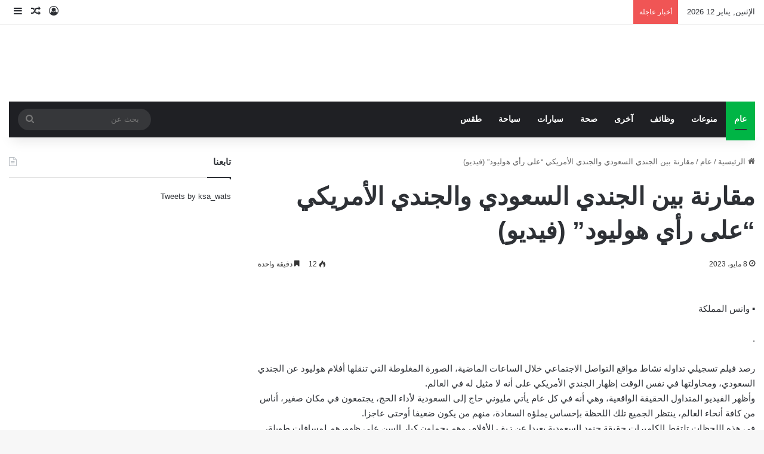

--- FILE ---
content_type: text/html; charset=UTF-8
request_url: https://ksa-wats.com/633299
body_size: 32487
content:
<!DOCTYPE html><html dir="rtl" lang="ar" class="" data-skin="light" prefix="og: http://ogp.me/ns#"><head><script data-no-optimize="1">var litespeed_docref=sessionStorage.getItem("litespeed_docref");litespeed_docref&&(Object.defineProperty(document,"referrer",{get:function(){return litespeed_docref}}),sessionStorage.removeItem("litespeed_docref"));</script> <meta charset="UTF-8" /><link rel="profile" href="https://gmpg.org/xfn/11" /><title>مقارنة بين الجندي السعودي والجندي الأمريكي “على رأي هوليود” (فيديو) &#8211; واتس المملكة</title><meta name='robots' content='max-image-preview:large' /><link rel='dns-prefetch' href='//fonts.googleapis.com' /><link rel="alternate" type="application/rss+xml" title="واتس المملكة &laquo; الخلاصة" href="https://ksa-wats.com/feed" /><link rel="alternate" type="application/rss+xml" title="واتس المملكة &laquo; خلاصة التعليقات" href="https://ksa-wats.com/comments/feed" /><style type="text/css">:root{				
			--tie-preset-gradient-1: linear-gradient(135deg, rgba(6, 147, 227, 1) 0%, rgb(155, 81, 224) 100%);
			--tie-preset-gradient-2: linear-gradient(135deg, rgb(122, 220, 180) 0%, rgb(0, 208, 130) 100%);
			--tie-preset-gradient-3: linear-gradient(135deg, rgba(252, 185, 0, 1) 0%, rgba(255, 105, 0, 1) 100%);
			--tie-preset-gradient-4: linear-gradient(135deg, rgba(255, 105, 0, 1) 0%, rgb(207, 46, 46) 100%);
			--tie-preset-gradient-5: linear-gradient(135deg, rgb(238, 238, 238) 0%, rgb(169, 184, 195) 100%);
			--tie-preset-gradient-6: linear-gradient(135deg, rgb(74, 234, 220) 0%, rgb(151, 120, 209) 20%, rgb(207, 42, 186) 40%, rgb(238, 44, 130) 60%, rgb(251, 105, 98) 80%, rgb(254, 248, 76) 100%);
			--tie-preset-gradient-7: linear-gradient(135deg, rgb(255, 206, 236) 0%, rgb(152, 150, 240) 100%);
			--tie-preset-gradient-8: linear-gradient(135deg, rgb(254, 205, 165) 0%, rgb(254, 45, 45) 50%, rgb(107, 0, 62) 100%);
			--tie-preset-gradient-9: linear-gradient(135deg, rgb(255, 203, 112) 0%, rgb(199, 81, 192) 50%, rgb(65, 88, 208) 100%);
			--tie-preset-gradient-10: linear-gradient(135deg, rgb(255, 245, 203) 0%, rgb(182, 227, 212) 50%, rgb(51, 167, 181) 100%);
			--tie-preset-gradient-11: linear-gradient(135deg, rgb(202, 248, 128) 0%, rgb(113, 206, 126) 100%);
			--tie-preset-gradient-12: linear-gradient(135deg, rgb(2, 3, 129) 0%, rgb(40, 116, 252) 100%);
			--tie-preset-gradient-13: linear-gradient(135deg, #4D34FA, #ad34fa);
			--tie-preset-gradient-14: linear-gradient(135deg, #0057FF, #31B5FF);
			--tie-preset-gradient-15: linear-gradient(135deg, #FF007A, #FF81BD);
			--tie-preset-gradient-16: linear-gradient(135deg, #14111E, #4B4462);
			--tie-preset-gradient-17: linear-gradient(135deg, #F32758, #FFC581);

			
					--main-nav-background: #1f2024;
					--main-nav-secondry-background: rgba(0,0,0,0.2);
					--main-nav-primary-color: #0088ff;
					--main-nav-contrast-primary-color: #FFFFFF;
					--main-nav-text-color: #FFFFFF;
					--main-nav-secondry-text-color: rgba(225,255,255,0.5);
					--main-nav-main-border-color: rgba(255,255,255,0.07);
					--main-nav-secondry-border-color: rgba(255,255,255,0.04);
				
			}</style><link rel="alternate" title="oEmbed (JSON)" type="application/json+oembed" href="https://ksa-wats.com/wp-json/oembed/1.0/embed?url=https%3A%2F%2Fksa-wats.com%2F633299" /><link rel="alternate" title="oEmbed (XML)" type="text/xml+oembed" href="https://ksa-wats.com/wp-json/oembed/1.0/embed?url=https%3A%2F%2Fksa-wats.com%2F633299&#038;format=xml" /><style>.lazyload,
			.lazyloading {
				max-width: 100%;
			}</style><meta property="og:title" content="مقارنة بين الجندي السعودي والجندي الأمريكي “على رأي هوليود” (فيديو) - واتس المملكة" /><meta property="og:type" content="article" /><meta property="og:description" content="▪︎ واتس المملكة . رصد فيلم تسجيلي تداوله نشاط مواقع التواصل الاجتماعي خلال الساعات الماضية، الصورة ا" /><meta property="og:url" content="https://ksa-wats.com/633299" /><meta property="og:site_name" content="واتس المملكة" /><meta property="og:image" content="" /><meta name="viewport" content="width=device-width, initial-scale=1.0" /><style id='wp-img-auto-sizes-contain-inline-css' type='text/css'>img:is([sizes=auto i],[sizes^="auto," i]){contain-intrinsic-size:3000px 1500px}
/*# sourceURL=wp-img-auto-sizes-contain-inline-css */</style><style id="litespeed-ccss">:root{--tie-preset-gradient-1:linear-gradient(135deg,rgba(6,147,227,1) 0%,#9b51e0 100%);--tie-preset-gradient-2:linear-gradient(135deg,#7adcb4 0%,#00d082 100%);--tie-preset-gradient-3:linear-gradient(135deg,rgba(252,185,0,1) 0%,rgba(255,105,0,1) 100%);--tie-preset-gradient-4:linear-gradient(135deg,rgba(255,105,0,1) 0%,#cf2e2e 100%);--tie-preset-gradient-5:linear-gradient(135deg,#eee 0%,#a9b8c3 100%);--tie-preset-gradient-6:linear-gradient(135deg,#4aeadc 0%,#9778d1 20%,#cf2aba 40%,#ee2c82 60%,#fb6962 80%,#fef84c 100%);--tie-preset-gradient-7:linear-gradient(135deg,#ffceec 0%,#9896f0 100%);--tie-preset-gradient-8:linear-gradient(135deg,#fecda5 0%,#fe2d2d 50%,#6b003e 100%);--tie-preset-gradient-9:linear-gradient(135deg,#ffcb70 0%,#c751c0 50%,#4158d0 100%);--tie-preset-gradient-10:linear-gradient(135deg,#fff5cb 0%,#b6e3d4 50%,#33a7b5 100%);--tie-preset-gradient-11:linear-gradient(135deg,#caf880 0%,#71ce7e 100%);--tie-preset-gradient-12:linear-gradient(135deg,#020381 0%,#2874fc 100%);--tie-preset-gradient-13:linear-gradient(135deg,#4d34fa,#ad34fa);--tie-preset-gradient-14:linear-gradient(135deg,#0057ff,#31b5ff);--tie-preset-gradient-15:linear-gradient(135deg,#ff007a,#ff81bd);--tie-preset-gradient-16:linear-gradient(135deg,#14111e,#4b4462);--tie-preset-gradient-17:linear-gradient(135deg,#f32758,#ffc581);--main-nav-background:#fff;--main-nav-secondry-background:rgba(0,0,0,.03);--main-nav-primary-color:#08f;--main-nav-contrast-primary-color:#fff;--main-nav-text-color:#2c2f34;--main-nav-secondry-text-color:rgba(0,0,0,.5);--main-nav-main-border-color:rgba(0,0,0,.1);--main-nav-secondry-border-color:rgba(0,0,0,.08);--tie-buttons-radius:8px;--tie-buttons-color:transparent;--tie-buttons-border-width:1px;--tie-buttons-text:#228b22;--tie-buttons-border-color:#228b22;--tie-buttons-hover-color:#005900;--tie-buttons-hover-text:#fff}ul{box-sizing:border-box}.entry-content{counter-reset:footnotes}:root{--wp--preset--font-size--normal:16px;--wp--preset--font-size--huge:42px}.aligncenter{clear:both}.screen-reader-text{border:0;clip:rect(1px,1px,1px,1px);clip-path:inset(50%);height:1px;margin:-1px;overflow:hidden;padding:0;position:absolute;width:1px;word-wrap:normal!important}:where(figure){margin:0 0 1em}:root{--wp--preset--aspect-ratio--square:1;--wp--preset--aspect-ratio--4-3:4/3;--wp--preset--aspect-ratio--3-4:3/4;--wp--preset--aspect-ratio--3-2:3/2;--wp--preset--aspect-ratio--2-3:2/3;--wp--preset--aspect-ratio--16-9:16/9;--wp--preset--aspect-ratio--9-16:9/16;--wp--preset--color--black:#000;--wp--preset--color--cyan-bluish-gray:#abb8c3;--wp--preset--color--white:#fff;--wp--preset--color--pale-pink:#f78da7;--wp--preset--color--vivid-red:#cf2e2e;--wp--preset--color--luminous-vivid-orange:#ff6900;--wp--preset--color--luminous-vivid-amber:#fcb900;--wp--preset--color--light-green-cyan:#7bdcb5;--wp--preset--color--vivid-green-cyan:#00d084;--wp--preset--color--pale-cyan-blue:#8ed1fc;--wp--preset--color--vivid-cyan-blue:#0693e3;--wp--preset--color--vivid-purple:#9b51e0;--wp--preset--color--global-color:#228b22;--wp--preset--gradient--vivid-cyan-blue-to-vivid-purple:linear-gradient(135deg,rgba(6,147,227,1) 0%,#9b51e0 100%);--wp--preset--gradient--light-green-cyan-to-vivid-green-cyan:linear-gradient(135deg,#7adcb4 0%,#00d082 100%);--wp--preset--gradient--luminous-vivid-amber-to-luminous-vivid-orange:linear-gradient(135deg,rgba(252,185,0,1) 0%,rgba(255,105,0,1) 100%);--wp--preset--gradient--luminous-vivid-orange-to-vivid-red:linear-gradient(135deg,rgba(255,105,0,1) 0%,#cf2e2e 100%);--wp--preset--gradient--very-light-gray-to-cyan-bluish-gray:linear-gradient(135deg,#eee 0%,#a9b8c3 100%);--wp--preset--gradient--cool-to-warm-spectrum:linear-gradient(135deg,#4aeadc 0%,#9778d1 20%,#cf2aba 40%,#ee2c82 60%,#fb6962 80%,#fef84c 100%);--wp--preset--gradient--blush-light-purple:linear-gradient(135deg,#ffceec 0%,#9896f0 100%);--wp--preset--gradient--blush-bordeaux:linear-gradient(135deg,#fecda5 0%,#fe2d2d 50%,#6b003e 100%);--wp--preset--gradient--luminous-dusk:linear-gradient(135deg,#ffcb70 0%,#c751c0 50%,#4158d0 100%);--wp--preset--gradient--pale-ocean:linear-gradient(135deg,#fff5cb 0%,#b6e3d4 50%,#33a7b5 100%);--wp--preset--gradient--electric-grass:linear-gradient(135deg,#caf880 0%,#71ce7e 100%);--wp--preset--gradient--midnight:linear-gradient(135deg,#020381 0%,#2874fc 100%);--wp--preset--font-size--small:13px;--wp--preset--font-size--medium:20px;--wp--preset--font-size--large:36px;--wp--preset--font-size--x-large:42px;--wp--preset--spacing--20:.44rem;--wp--preset--spacing--30:.67rem;--wp--preset--spacing--40:1rem;--wp--preset--spacing--50:1.5rem;--wp--preset--spacing--60:2.25rem;--wp--preset--spacing--70:3.38rem;--wp--preset--spacing--80:5.06rem;--wp--preset--shadow--natural:6px 6px 9px rgba(0,0,0,.2);--wp--preset--shadow--deep:12px 12px 50px rgba(0,0,0,.4);--wp--preset--shadow--sharp:6px 6px 0px rgba(0,0,0,.2);--wp--preset--shadow--outlined:6px 6px 0px -3px rgba(255,255,255,1),6px 6px rgba(0,0,0,1);--wp--preset--shadow--crisp:6px 6px 0px rgba(0,0,0,1)}:root{--brand-color:#0669ff;--dark-brand-color:#0051cc;--bright-color:#fff;--base-color:#2c2f34}html{-ms-touch-action:manipulation;touch-action:manipulation;-webkit-text-size-adjust:100%;-ms-text-size-adjust:100%}article,aside,figure,header,nav{display:block}a{background-color:transparent}strong{font-weight:inherit}strong{font-weight:600}img{border-style:none}figure{margin:1em 0}button,input{font:inherit}button,input{overflow:visible}button,input{margin:0}button{text-transform:none}[type=submit],button{-webkit-appearance:button}button::-moz-focus-inner,input::-moz-focus-inner{border:0;padding:0}button:-moz-focusring,input:-moz-focusring{outline:1px dotted ButtonText}[type=search]{-webkit-appearance:textfield}[type=search]::-webkit-search-cancel-button,[type=search]::-webkit-search-decoration{-webkit-appearance:none}*{padding:0;margin:0;list-style:none;border:0;outline:none;box-sizing:border-box}:after,:before{box-sizing:border-box}body{background:#f7f7f7;color:var(--base-color);font-family:-apple-system,BlinkMacSystemFont,"Segoe UI",Roboto,Oxygen,Oxygen-Sans,Ubuntu,Cantarell,"Helvetica Neue","Open Sans",Arial,sans-serif;font-size:13px;line-height:21px}h1,h2{line-height:1.4;font-weight:600}h1{font-size:41px;font-weight:700}h2{font-size:27px}a{color:var(--base-color);text-decoration:none}img{max-width:100%;height:auto}p{line-height:1.7}.screen-reader-text{clip:rect(1px,1px,1px,1px);position:absolute!important;height:1px;width:1px;overflow:hidden}.stream-item{text-align:center;position:relative;z-index:2;margin:20px 0;padding:0}.tie-icon:before,[class*=" tie-icon-"],[class^=tie-icon-]{font-family:"tiefonticon"!important;speak:never;font-style:normal;font-weight:400;font-variant:normal;text-transform:none;line-height:1;-webkit-font-smoothing:antialiased;-moz-osx-font-smoothing:grayscale;display:inline-block}#autocomplete-suggestions,.tie-popup{display:none}.container{margin-right:auto;margin-left:auto;padding-left:15px;padding-right:15px}.container:after{content:"";display:table;clear:both}@media (min-width:768px){.container{width:100%}}@media (min-width:1200px){.container{max-width:1200px}}.tie-row{margin-left:-15px;margin-right:-15px}.tie-row:after{content:"";display:table;clear:both}.tie-col-md-8,.tie-col-xs-12{position:relative;min-height:1px;padding-left:15px;padding-right:15px}.tie-col-xs-12{float:left}.tie-col-xs-12{width:100%}@media (min-width:992px){.tie-col-md-8{float:left}.tie-col-md-8{width:66.6666666667%}}.tie-alignleft{float:left}.tie-alignright{float:right}.aligncenter{clear:both;display:block;margin:0 auto 1.75em;text-align:center;margin-left:auto;margin-right:auto;margin-top:6px;margin-bottom:6px}.clearfix:after,.clearfix:before{content:" ";display:block;height:0;overflow:hidden}.clearfix:after{clear:both}#tie-wrapper,.tie-container{height:100%;min-height:650px}.tie-container{position:relative;overflow:hidden}#tie-wrapper{background:#fff;position:relative;z-index:108;height:100%;margin:0 auto}.container-wrapper{background:#fff;border:1px solid rgba(0,0,0,.1);border-radius:2px;padding:30px}#content{margin-top:30px}@media (max-width:991px){#content{margin-top:15px}}.site-content{-ms-word-wrap:break-word;word-wrap:break-word}.boxed-layout #tie-wrapper{max-width:1230px}.boxed-layout.wrapper-has-shadow #tie-wrapper{box-shadow:0 1px 7px rgba(171,171,171,.5)}@media (min-width:992px){.boxed-layout #tie-wrapper{width:95%}}.theme-header{background:#fff;position:relative;z-index:999}.theme-header:after{content:"";display:table;clear:both}.theme-header.has-shadow{box-shadow:rgba(0,0,0,.1) 0px 25px 20px -20px}#menu-components-wrap{display:flex;justify-content:space-between;width:100%;flex-wrap:wrap}#logo{margin-top:40px;margin-bottom:40px;display:block;float:left}#logo img{vertical-align:middle}#logo a{display:inline-block}@media (max-width:991px){#theme-header.has-normal-width-logo #logo{margin:14px 0!important;text-align:left;line-height:1}#theme-header.has-normal-width-logo #logo img{width:auto;height:auto;max-width:190px}}@media (max-width:479px){#theme-header.has-normal-width-logo #logo img{max-width:160px;max-height:60px!important}}@media (max-width:991px){#theme-header.mobile-header-default.header-layout-1 .header-layout-1-logo{flex-grow:10}}.components{display:flex;align-items:center;justify-content:end}.components>li{position:relative}.components>li>a{display:block;position:relative;width:30px;text-align:center;font-size:16px;white-space:nowrap}.components .search-bar form{width:auto;background:rgba(255,255,255,.1);line-height:36px;border-radius:50px;position:relative}.top-nav-light .top-nav .components .search-bar form{background:rgba(0,0,0,.05)}.components #search-input{border:0;width:100%;background:0 0;padding:0 35px 0 20px;border-radius:0;font-size:inherit}.components #search-submit{position:absolute;right:0;top:0;width:40px;line-height:inherit;color:#777;background:0 0;font-size:15px;padding:0;border:none}.header-layout-1 #menu-components-wrap{display:flex;justify-content:flex-end}.header-layout-1 .main-menu-wrapper{display:table;width:100%}.header-layout-1 #logo{line-height:1;float:left;margin-top:20px;margin-bottom:20px}.header-layout-1 .header-layout-1-logo{display:table-cell;vertical-align:middle;float:none}@media (max-width:991px){.header-layout-1 .main-menu-wrapper{border-width:0;display:flex;flex-flow:row nowrap;align-items:center;justify-content:space-between}}.mobile-header-components{display:none;z-index:10;height:30px;line-height:30px;flex-wrap:nowrap;flex:1 1 0%}.mobile-header-components .components{float:none;display:flex!important;justify-content:stretch}.mobile-header-components .components li.custom-menu-link{display:inline-block;float:none}.mobile-header-components .components li.custom-menu-link>a{width:20px;padding-bottom:15px}.mobile-header-components [class^=tie-icon-]{font-size:18px;width:20px;height:20px;vertical-align:middle}.mobile-header-components .tie-mobile-menu-icon{font-size:20px}.mobile-header-components .nav-icon{display:inline-block;width:20px;height:2px;background-color:var(--base-color);position:relative;top:-4px}.mobile-header-components .nav-icon:after,.mobile-header-components .nav-icon:before{position:absolute;right:0;background-color:var(--base-color);content:"";display:block;width:100%;height:100%;transform:translateZ(0);backface-visibility:hidden}.mobile-header-components .nav-icon:before{transform:translateY(-7px)}.mobile-header-components .nav-icon:after{transform:translateY(7px)}#mobile-header-components-area_1 .components li.custom-menu-link>a{margin-right:15px}#mobile-header-components-area_2 .components{flex-direction:row-reverse}#mobile-header-components-area_2 .components li.custom-menu-link>a{margin-left:15px}@media (max-width:991px){#tie-body #mobile-container,.mobile-header-components{display:block}}.top-nav{background-color:#fff;position:relative;z-index:10;line-height:40px;border:1px solid rgba(0,0,0,.1);border-width:1px 0;color:var(--base-color);clear:both}.main-nav-below.top-nav-above .top-nav{border-top-width:0}.top-nav a:not(.button):not(:hover){color:var(--base-color)}.top-nav .search-bar{margin-top:3px;margin-bottom:3px;line-height:34px}.topbar-wrapper{display:flex;min-height:40px}.top-nav .tie-alignleft,.top-nav .tie-alignright{flex-grow:1;position:relative}.top-nav.has-breaking-news .tie-alignleft{flex:1 0 100px}.top-nav.has-breaking-news .tie-alignright{flex-grow:0;z-index:1}.topbar-today-date{float:left;padding-right:15px;flex-shrink:0}@media (max-width:991px){.theme-header .components,.topbar-today-date{display:none}}.breaking{display:none}.main-nav-wrapper{position:relative;z-index:4}.main-nav{background-color:var(--main-nav-background);color:var(--main-nav-primary-color);position:relative;border:1px solid var(--main-nav-main-border-color);border-width:1px 0}.main-menu-wrapper{position:relative}@media (min-width:992px){.header-menu .menu{display:flex}.header-menu .menu a{display:block;position:relative}.header-menu .menu>li>a{white-space:nowrap}#main-nav{z-index:9;line-height:60px}.main-menu .menu>li>a{padding:0 14px;font-size:14px;font-weight:700}nav.main-nav.menu-style-default .menu>li.tie-current-menu{border-bottom:5px solid var(--main-nav-primary-color);margin-bottom:-5px}nav.main-nav.menu-style-default .menu>li.tie-current-menu>a:after{content:"";width:20px;height:2px;position:absolute;margin-top:17px;left:50%;top:50%;bottom:auto;right:auto;transform:translateX(-50%) translateY(-50%);background:#2c2f34}nav.main-nav.menu-style-solid-bg .menu>li.tie-current-menu>a{background-color:var(--main-nav-primary-color);color:var(--main-nav-contrast-primary-color)}.main-nav .components li a,.main-nav .menu a{color:var(--main-nav-text-color)}.main-nav-light{--main-nav-background:#fff;--main-nav-secondry-background:rgba(0,0,0,.03);--main-nav-primary-color:var(--brand-color);--main-nav-contrast-primary-color:var(--bright-color);--main-nav-text-color:var(--base-color);--main-nav-secondry-text-color:rgba(0,0,0,.5);--main-nav-main-border-color:rgba(0,0,0,.1);--main-nav-secondry-border-color:rgba(0,0,0,.08)}}@media (min-width:992px){.header-layout-1.main-nav-below.top-nav-above .main-nav{margin-top:-1px;border-top-width:0}.header-layout-1.main-nav-below.top-nav-above .breaking-title{top:0;margin-bottom:-1px}}.header-layout-1.has-shadow:not(.top-nav-below) .main-nav{border-bottom:0}@media only screen and (min-width:992px) and (max-width:1100px){.main-nav .menu>li:not(.is-icon-only)>a{padding-left:7px;padding-right:7px}.main-nav .menu>li:not(.is-icon-only)>a:before{display:none}}@media (max-width:991px){#tie-wrapper header#theme-header{box-shadow:none;background:transparent!important}.header-layout-1 .main-nav{border-width:0;box-shadow:0 3px 7px 0 rgba(0,0,0,.1)}.header-layout-1 .main-nav{background-color:#fff}.header-layout-1 #menu-components-wrap{display:none}.main-menu-wrapper .main-menu-wrap{width:100%}}.magazine2 .container-wrapper{border-width:0;padding:0;background-color:transparent;opacity:.99}.magazine2.post-layout-1 .entry-header-outer{padding:0 0 20px}.magazine2 .share-buttons-bottom{border:1px solid rgba(0,0,0,.1);padding:15px}.magazine2 .entry-content{padding:0 0 30px}@media (max-width:670px){.magazine2 .entry-content{padding:0 0 15px}}input{border:1px solid rgba(0,0,0,.1);color:var(--base-color);font-size:13px;outline:none;padding:10px 12px;line-height:23px;border-radius:2px;max-width:100%;background-color:transparent}input:not([type=checkbox]):not([type=radio]){appearance:none;outline:none}@media (max-width:767px){input:not([type=submit]){font-size:16px!important}}[type=submit]{width:auto;position:relative;background-color:var(--tie-buttons-color,var(--brand-color));color:var(--tie-buttons-text,var(--bright-color));border-radius:var(--tie-buttons-radius,2px);border:var(--tie-buttons-border-width,0) solid var(--tie-buttons-border-color,var(--brand-color));padding:10px 25px;margin:0;font-weight:600;font-size:14px;display:inline-block;text-align:center;line-height:21px;text-decoration:none;vertical-align:middle;appearance:none}@media (min-width:992px){.sidebar-left .main-content{float:right;padding-left:5px}.sidebar-left.magazine2 .main-content{padding-left:5px}}.post-cat-wrap{position:relative;z-index:3;margin-bottom:5px;font-weight:400;font-family:inherit!important;line-height:0;display:block}.post-cat{display:inline-block;background:var(--brand-color);color:var(--bright-color);padding:0 11px;font-size:13px;line-height:2em;margin-right:4px;position:relative;white-space:nowrap;word-wrap:normal;letter-spacing:0;border-radius:4px}.post-cat:first-child:last-child{margin:0}.entry-header{padding:30px 30px 0;margin-bottom:20px}@media (max-width:991px){.entry-header{padding:20px 20px 0}}.entry{line-height:1.7;font-size:15px}.entry p{margin-bottom:25px;line-height:1.7}.entry p:last-child{margin:0}@media (max-width:767px){.container-wrapper,.entry-content{padding:20px 15px}}.thumb-overlay{position:absolute;width:100%;height:100%;top:0;left:0;padding:30px;border-radius:2px}.thumb-overlay .thumb-content{position:absolute;bottom:0;left:0;padding:0 30px 20px;z-index:3;width:100%;backface-visibility:hidden}.thumb-overlay .thumb-title a{color:#ffffff!important}.thumb-overlay .thumb-title{font-size:30px;color:#fff}.thumb-overlay .thumb-meta{margin:0 0 5px}.thumb-overlay{backface-visibility:hidden}.thumb-overlay:after{content:"";position:absolute;z-index:1;left:0;right:0;bottom:0;height:65%;background-image:linear-gradient(to bottom,rgba(0,0,0,0),rgba(0,0,0,.75));backface-visibility:hidden}.wide-slider-wrapper .thumb-overlay:after{height:85%}.slider-area .post-cat-wrap{float:left}.slider-area .post-cat-wrap{backface-visibility:hidden}.main-slider .slide{position:relative;overflow:hidden;background-repeat:no-repeat;background-position:center top;background-size:cover}.main-slider .tie-slick-slider:not(.slick-initialized) .slide{display:none}.main-slider .thumb-meta{color:#fff}@media (max-width:479px){.main-slider .thumb-title{font-size:16px!important}}@media (max-width:320px){.main-slider .post-cat,.main-slider .thumb-meta{display:none}}.all-over-thumb-link{position:absolute;width:100%;height:100%;top:0;z-index:2}.wide-slider-wrapper .slide{height:400px}.wide-slider-wrapper .thumb-overlay{padding:40px}.wide-slider-wrapper .thumb-overlay .container{position:relative;top:50%;transform:translateY(-50%);z-index:2}.wide-slider-wrapper .thumb-overlay .container:before{clear:both}.wide-slider-wrapper .thumb-title{font-size:40px;color:#fff;line-height:1.2}.wide-slider-wrapper span.post-cat-wrap{float:none;clear:both}@media (min-width:992px){.wide-slider-wrapper .thumb-title{display:-webkit-box;-webkit-line-clamp:3;-webkit-box-orient:vertical;overflow:hidden;text-overflow:ellipsis;max-height:4em}}@media (max-width:767px){.wide-slider-wrapper .slide{height:300px}.wide-slider-wrapper .thumb-overlay{padding:40px 60px 0}.wide-slider-wrapper .thumb-title{font-size:25px}}@media (max-width:479px){.wide-slider-wrapper .slide{height:220px}.wide-slider-wrapper .thumb-overlay{padding:40px 40px 0}}.centered-title-slider .slide .container{width:100%}.centered-title-slider .thumb-overlay .container{top:42%;text-align:center}.centered-title-slider div.thumb-content{width:100%;top:0;position:relative;padding:0}.centered-title-slider .thumb-title{max-width:450px;margin:0 auto 15px}.centered-title-slider .post-cat-wrap{margin-bottom:20px;width:100%}@media (max-width:767px){.centered-title-slider .post-cat-wrap{margin-bottom:20px}.centered-title-slider .thumb-meta{display:none}}.wide-slider-with-navfor-wrapper .thumb-title{max-width:850px;display:-webkit-box;-webkit-box-orient:vertical;overflow:hidden;text-overflow:ellipsis}@media (min-width:768px){.wide-slider-with-navfor-wrapper .thumb-title{max-height:2.5em;-webkit-line-clamp:2;font-size:30px}}.side-aside{position:fixed;top:0;z-index:111;visibility:hidden;width:350px;max-width:100%;height:100%;background:#fff;background-repeat:no-repeat;background-position:center top;background-size:cover;overflow-y:auto}@media (min-width:992px){.side-aside{right:0;transform:translate(350px,0)}.side-aside:not(.slide-sidebar-desktop){display:none}}.dark-skin{--lazyload-loading-color:#161717}.dark-skin{background-color:var(--tie-dark-skin-bg-main,#1f2024);color:#fff}.dark-skin input:not([type=submit]){color:#ccc}.dark-skin a:not(:hover){color:#fff}.dark-skin input:not([type=submit]){border-color:rgba(255,255,255,.1)}form.search-form{overflow:auto;position:relative;width:100%;margin-top:10px}.search-field{float:left;width:73%;padding:8px 15px}.search-submit[type=submit]{float:right;padding:10px 5px;margin-left:2%;width:25%}.breaking{float:left;width:100%;display:block!important}.breaking-title{padding:0 10px;display:block;float:left;color:#fff;font-size:12px;position:relative}.breaking-title span{position:relative;z-index:1}.breaking-title span.breaking-icon{display:none}@media (max-width:600px){.breaking-title span.breaking-icon{display:inline-block}.breaking-title .breaking-title-text{display:none}}.breaking-title:before{content:"";background:#f05555;width:100%;height:100%;position:absolute;left:0;top:0;z-index:0}.breaking-news{display:none}#mobile-container{display:none;padding:10px 30px 30px}#mobile-menu{margin-bottom:20px;position:relative;padding-top:15px}#mobile-search .search-form{overflow:hidden;position:relative}#mobile-search .search-form:after{position:absolute;content:"\f002";font-family:"tiefonticon";top:4px;right:10px;line-height:30px;width:30px;font-size:16px;border-radius:50%;text-align:center;color:#fff}#mobile-search .search-field{background-color:rgba(0,0,0,.05);border-color:rgba(255,255,255,.1);color:#fff;width:100%;border-radius:50px;padding:7px 45px 7px 20px}#mobile-search .search-submit{background:0 0;font-size:0;width:35px;height:38px;position:absolute;top:0;right:5px;z-index:1}#mobile-search input::-webkit-input-placeholder{color:rgba(255,255,255,.6)}#mobile-search input::-moz-placeholder{color:rgba(255,255,255,.6)}#mobile-search input:-moz-placeholder{color:rgba(255,255,255,.6)}#mobile-search input:-ms-input-placeholder{color:rgba(255,255,255,.6)}#tie-wrapper:after{position:absolute;z-index:1000;top:-10%;left:-50%;width:0;height:0;background:rgba(0,0,0,.2);content:"";opacity:0}@media (max-width:991px){.side-aside.appear-from-right{right:0;transform:translate(100%,0)}.side-aside.is-fullwidth{width:100%}}.is-desktop .side-aside .has-custom-scroll{padding:50px 0 0}.side-aside:after{position:absolute;top:0;left:0;width:100%;height:100%;background:rgba(0,0,0,.2);content:"";opacity:1}a.remove{position:absolute;top:0;right:0;display:block;speak:never;-webkit-font-smoothing:antialiased;-moz-osx-font-smoothing:grayscale;width:20px;height:20px;display:block;line-height:20px;text-align:center;font-size:15px}a.remove:before{content:"\e117";font-family:"tiefonticon";color:#e74c3c}a.remove.big-btn{width:25px;height:25px;line-height:25px;font-size:22px}a.remove.light-btn:not(:hover):before{color:#fff}.side-aside a.remove{z-index:1;top:15px;left:50%;right:auto;transform:translateX(-50%)}.side-aside a.remove:not(:hover):before{color:#111}.side-aside.dark-skin a.remove:not(:hover):before{color:#fff}.tie-popup a.remove{transform:scale(.2);opacity:0;top:15px;right:15px;z-index:1}.theiaStickySidebar:after{content:"";display:table;clear:both}.has-custom-scroll,.side-aside{overflow-x:hidden;scrollbar-width:thin}.has-custom-scroll::-webkit-scrollbar,.side-aside::-webkit-scrollbar{width:5px}.has-custom-scroll::-webkit-scrollbar-track,.side-aside::-webkit-scrollbar-track{background:0 0}.has-custom-scroll::-webkit-scrollbar-thumb,.side-aside::-webkit-scrollbar-thumb{border-radius:20px;background:rgba(0,0,0,.2)}.dark-skin .has-custom-scroll::-webkit-scrollbar-thumb{background:#000}.tie-popup{position:fixed;z-index:99999;left:0;top:0;height:100%;width:100%;background-color:rgba(0,0,0,.5);display:none;perspective:600px}.pop-up-live-search{will-change:transform,opacity;transform:scale(.7);opacity:0}.tie-popup-search-wrap::-webkit-input-placeholder{color:#fff}.tie-popup-search-wrap::-moz-placeholder{color:#fff}.tie-popup-search-wrap:-moz-placeholder{color:#fff}.tie-popup-search-wrap:-ms-input-placeholder{color:#fff}.tie-popup-search-wrap form{position:relative;height:80px;margin-bottom:20px}.popup-search-wrap-inner{position:relative;padding:80px 15px 0;margin:0 auto;max-width:800px}input.tie-popup-search-input{width:100%;height:80px;line-height:80px;background:rgba(0,0,0,.7)!important;font-weight:500;font-size:22px;border:0;padding-right:80px;padding-left:30px;color:#fff;border-radius:5px}button.tie-popup-search-submit{font-size:28px;color:#666;position:absolute;right:5px;top:15px;background:transparent!important}#tie-popup-search-mobile .popup-search-wrap-inner{padding-top:50px}#tie-popup-search-mobile input.tie-popup-search-input{height:50px;line-height:1;padding-left:20px;padding-right:50px}#tie-popup-search-mobile button.tie-popup-search-submit{font-size:16px;top:9px;right:0}#autocomplete-suggestions{overflow:auto;padding:20px;color:#eee;position:absolute;display:none;width:370px;z-index:9999;margin-top:15px}.tie-icon-facebook:before{content:"\f09a"}.tie-icon-search:before{content:"\f002"}.tie-icon-random:before{content:"\f074"}.tie-icon-twitter:before{content:"\e90f"}.tie-icon-envelope:before{content:"\f0e0"}.tie-icon-bolt:before{content:"\f0e7"}.tie-icon-paper-plane:before{content:"\f1d8"}.tie-icon-whatsapp:before{content:"\f232"}.post-content.container-wrapper{padding:0}.entry-header{font-size:45px;line-height:1.2}@media (max-width:767px){.entry-header{font-size:28px}}.entry-header .entry-title{margin-bottom:15px}@media (max-width:767px){.entry-header .entry-title{font-size:28px}}.post-layout-1 div.entry-content{padding-top:0}.post-layout-1 .entry-header-outer{padding:30px 30px 20px}@media (max-width:767px){.post-layout-1 .entry-header-outer{padding:20px}}.post-layout-1 .entry-header{padding:0;margin:0}.featured-area{position:relative;margin-bottom:30px;line-height:1}@media (max-width:767px){.featured-area{margin-bottom:20px}}.featured-area img{width:100%}.single-featured-image{position:relative;margin:0;line-height:0}.entry-content{padding:0 30px 30px}@media (max-width:767px){.entry-content{padding-right:15px;padding-left:15px}}.entry a{color:var(--brand-color)}@media (max-width:767px){.single .entry-content{padding-top:15px}}.share-buttons{padding:18px 28px;line-height:0}@media (max-width:767px){.share-buttons{padding:15px}}.share-links a{color:#fff}.share-links{overflow:hidden;position:relative}.share-links .share-btn-icon{font-size:15px}.share-links a{display:inline-block;margin:2px;height:40px;overflow:hidden;position:relative;border-radius:2px;width:40px}.share-links a,.share-links a:before{background-color:#444}.share-links a.large-share-button{width:auto}.share-links a .share-btn-icon{width:40px;height:40px;float:left;display:block;text-align:center;line-height:40px}.share-links a .social-text{border:0 solid rgba(255,255,255,.3);border-left-width:1px;padding-left:15px;height:20px;float:left;margin-top:10px;padding-right:25px;font-size:12px;line-height:20px;font-family:"open sans",sans-serif}.share-links a.facebook-share-btn,.share-links a.facebook-share-btn:before{background:#4080ff}.share-links a.twitter-share-btn,.share-links a.twitter-share-btn:before{background:#000}.share-links a.whatsapp-share-btn,.share-links a.whatsapp-share-btn:before{background:#43d854}.share-links a.telegram-share-btn,.share-links a.telegram-share-btn:before{background:#08c}.share-links a.email-share-btn,.share-links a.email-share-btn:before{background:#333}@media (max-width:767px){.social-text{display:none}}@media (min-width:768px){a.telegram-share-btn,a.whatsapp-share-btn{display:none!important}}#cancel-comment-reply-link{float:right;line-height:18px}.stream-item-below-post{margin:30px auto;clear:both}#post-extra-info{display:none}#main-nav .main-menu>ul>li>a{font-family:Noto Sans Kufi Arabic}:root:root{--brand-color:#228b22;--dark-brand-color:#005900;--bright-color:#fff;--base-color:#2c2f34}:root:root{--brand-color:#228b22;--dark-brand-color:#005900;--bright-color:#fff;--base-color:#2c2f34}[type=submit]{background:0 0}#the-post .entry-content a:not(.shortc-button){color:#08f!important}@media screen{html{direction:rtl}.tie-col-xs-12{float:right}@media (min-width:992px){.tie-col-md-8{float:right}}.tie-alignleft{float:right}.tie-alignright{float:left}.post-cat{margin-right:0;margin-left:4px}.search-field{float:right}.search-submit[type=submit]{float:left;margin-right:2%;margin-left:0}.tie-popup-search-wrap input[type=text]{padding-right:20px;padding-left:80px}button.tie-popup-search-submit{left:5px;right:auto}a.remove{left:0;right:auto}.tie-popup a.remove{left:15px;right:auto}#tie-popup-search-mobile button.tie-popup-search-submit{right:auto;left:0}#tie-popup-search-mobile input.tie-popup-search-input{padding-right:20px;padding-left:50px}#logo,.header-layout-1 #logo{float:right}.header-layout-1 .main-menu{float:left}@media (min-width:992px){.main-menu,.header-menu .menu li{float:right}.components,.components>li{float:left}.components .search-bar{margin-right:10px;margin-left:0}.components #search-input{padding:0 20px 0 35px}.components #search-submit{left:0;right:auto}.topbar-today-date{padding:0 0 0 15px}}.breaking-title{float:right}@media (max-width:991px){#theme-header.has-normal-width-logo #logo{text-align:right}.mobile-header-components{left:15px;right:auto}.header-layout-1 .mobile-header-components{left:0;right:auto}}#mobile-header-components-area_1 .components{flex-direction:row-reverse}#mobile-header-components-area_2 .components{flex-direction:row}#mobile-search .search-form:after{left:10px;right:auto}#mobile-search .search-field{padding-left:45px;padding-right:20px}#mobile-search .search-submit{right:auto;left:5px}@media (max-width:991px){.header-layout-1 .main-menu-wrapper{flex-direction:row-reverse}}.slider-area .post-cat-wrap{float:right}.share-links a .share-btn-icon{float:right}.share-links a .social-text{float:right;border-right-width:1px;border-left-width:0;padding-right:15px;padding-left:25px}#cancel-comment-reply-link{float:left}}.lazyload{opacity:0}</style><link rel="preload" data-asynced="1" data-optimized="2" as="style" onload="this.onload=null;this.rel='stylesheet'" href="https://ksa-wats.com/wp-content/litespeed/css/894674486731656deb22a85ac58519f8.css?ver=bae4f" /><script data-optimized="1" type="litespeed/javascript" data-src="https://ksa-wats.com/wp-content/plugins/litespeed-cache/assets/js/css_async.min.js"></script> <style id='wp-block-heading-inline-css' type='text/css'>h1:where(.wp-block-heading).has-background,h2:where(.wp-block-heading).has-background,h3:where(.wp-block-heading).has-background,h4:where(.wp-block-heading).has-background,h5:where(.wp-block-heading).has-background,h6:where(.wp-block-heading).has-background{padding:1.25em 2.375em}h1.has-text-align-left[style*=writing-mode]:where([style*=vertical-lr]),h1.has-text-align-right[style*=writing-mode]:where([style*=vertical-rl]),h2.has-text-align-left[style*=writing-mode]:where([style*=vertical-lr]),h2.has-text-align-right[style*=writing-mode]:where([style*=vertical-rl]),h3.has-text-align-left[style*=writing-mode]:where([style*=vertical-lr]),h3.has-text-align-right[style*=writing-mode]:where([style*=vertical-rl]),h4.has-text-align-left[style*=writing-mode]:where([style*=vertical-lr]),h4.has-text-align-right[style*=writing-mode]:where([style*=vertical-rl]),h5.has-text-align-left[style*=writing-mode]:where([style*=vertical-lr]),h5.has-text-align-right[style*=writing-mode]:where([style*=vertical-rl]),h6.has-text-align-left[style*=writing-mode]:where([style*=vertical-lr]),h6.has-text-align-right[style*=writing-mode]:where([style*=vertical-rl]){rotate:180deg}
/*# sourceURL=https://ksa-wats.com/wp-includes/blocks/heading/style.min.css */</style><style id='wp-block-latest-comments-inline-css' type='text/css'>ol.wp-block-latest-comments{box-sizing:border-box;margin-right:0}:where(.wp-block-latest-comments:not([style*=line-height] .wp-block-latest-comments__comment)){line-height:1.1}:where(.wp-block-latest-comments:not([style*=line-height] .wp-block-latest-comments__comment-excerpt p)){line-height:1.8}.has-dates :where(.wp-block-latest-comments:not([style*=line-height])),.has-excerpts :where(.wp-block-latest-comments:not([style*=line-height])){line-height:1.5}.wp-block-latest-comments .wp-block-latest-comments{padding-right:0}.wp-block-latest-comments__comment{list-style:none;margin-bottom:1em}.has-avatars .wp-block-latest-comments__comment{list-style:none;min-height:2.25em}.has-avatars .wp-block-latest-comments__comment .wp-block-latest-comments__comment-excerpt,.has-avatars .wp-block-latest-comments__comment .wp-block-latest-comments__comment-meta{margin-right:3.25em}.wp-block-latest-comments__comment-excerpt p{font-size:.875em;margin:.36em 0 1.4em}.wp-block-latest-comments__comment-date{display:block;font-size:.75em}.wp-block-latest-comments .avatar,.wp-block-latest-comments__comment-avatar{border-radius:1.5em;display:block;float:right;height:2.5em;margin-left:.75em;width:2.5em}.wp-block-latest-comments[class*=-font-size] a,.wp-block-latest-comments[style*=font-size] a{font-size:inherit}
/*# sourceURL=https://ksa-wats.com/wp-includes/blocks/latest-comments/style.min.css */</style><style id='wp-block-latest-posts-inline-css' type='text/css'>.wp-block-latest-posts{box-sizing:border-box}.wp-block-latest-posts.alignleft{margin-right:2em}.wp-block-latest-posts.alignright{margin-left:2em}.wp-block-latest-posts.wp-block-latest-posts__list{list-style:none}.wp-block-latest-posts.wp-block-latest-posts__list li{clear:both;overflow-wrap:break-word}.wp-block-latest-posts.is-grid{display:flex;flex-wrap:wrap}.wp-block-latest-posts.is-grid li{margin:0 0 1.25em 1.25em;width:100%}@media (min-width:600px){.wp-block-latest-posts.columns-2 li{width:calc(50% - .625em)}.wp-block-latest-posts.columns-2 li:nth-child(2n){margin-left:0}.wp-block-latest-posts.columns-3 li{width:calc(33.33333% - .83333em)}.wp-block-latest-posts.columns-3 li:nth-child(3n){margin-left:0}.wp-block-latest-posts.columns-4 li{width:calc(25% - .9375em)}.wp-block-latest-posts.columns-4 li:nth-child(4n){margin-left:0}.wp-block-latest-posts.columns-5 li{width:calc(20% - 1em)}.wp-block-latest-posts.columns-5 li:nth-child(5n){margin-left:0}.wp-block-latest-posts.columns-6 li{width:calc(16.66667% - 1.04167em)}.wp-block-latest-posts.columns-6 li:nth-child(6n){margin-left:0}}:root :where(.wp-block-latest-posts.is-grid){padding:0}:root :where(.wp-block-latest-posts.wp-block-latest-posts__list){padding-right:0}.wp-block-latest-posts__post-author,.wp-block-latest-posts__post-date{display:block;font-size:.8125em}.wp-block-latest-posts__post-excerpt,.wp-block-latest-posts__post-full-content{margin-bottom:1em;margin-top:.5em}.wp-block-latest-posts__featured-image a{display:inline-block}.wp-block-latest-posts__featured-image img{height:auto;max-width:100%;width:auto}.wp-block-latest-posts__featured-image.alignleft{float:left;margin-right:1em}.wp-block-latest-posts__featured-image.alignright{float:right;margin-left:1em}.wp-block-latest-posts__featured-image.aligncenter{margin-bottom:1em;text-align:center}
/*# sourceURL=https://ksa-wats.com/wp-includes/blocks/latest-posts/style.min.css */</style><style id='wp-block-search-inline-css' type='text/css'>.wp-block-search__button{margin-right:10px;word-break:normal}.wp-block-search__button.has-icon{line-height:0}.wp-block-search__button svg{height:1.25em;min-height:24px;min-width:24px;width:1.25em;fill:currentColor;vertical-align:text-bottom}:where(.wp-block-search__button){border:1px solid #ccc;padding:6px 10px}.wp-block-search__inside-wrapper{display:flex;flex:auto;flex-wrap:nowrap;max-width:100%}.wp-block-search__label{width:100%}.wp-block-search.wp-block-search__button-only .wp-block-search__button{box-sizing:border-box;display:flex;flex-shrink:0;justify-content:center;margin-right:0;max-width:100%}.wp-block-search.wp-block-search__button-only .wp-block-search__inside-wrapper{min-width:0!important;transition-property:width}.wp-block-search.wp-block-search__button-only .wp-block-search__input{flex-basis:100%;transition-duration:.3s}.wp-block-search.wp-block-search__button-only.wp-block-search__searchfield-hidden,.wp-block-search.wp-block-search__button-only.wp-block-search__searchfield-hidden .wp-block-search__inside-wrapper{overflow:hidden}.wp-block-search.wp-block-search__button-only.wp-block-search__searchfield-hidden .wp-block-search__input{border-left-width:0!important;border-right-width:0!important;flex-basis:0;flex-grow:0;margin:0;min-width:0!important;padding-left:0!important;padding-right:0!important;width:0!important}:where(.wp-block-search__input){appearance:none;border:1px solid #949494;flex-grow:1;font-family:inherit;font-size:inherit;font-style:inherit;font-weight:inherit;letter-spacing:inherit;line-height:inherit;margin-left:0;margin-right:0;min-width:3rem;padding:8px;text-decoration:unset!important;text-transform:inherit}:where(.wp-block-search__button-inside .wp-block-search__inside-wrapper){background-color:#fff;border:1px solid #949494;box-sizing:border-box;padding:4px}:where(.wp-block-search__button-inside .wp-block-search__inside-wrapper) .wp-block-search__input{border:none;border-radius:0;padding:0 4px}:where(.wp-block-search__button-inside .wp-block-search__inside-wrapper) .wp-block-search__input:focus{outline:none}:where(.wp-block-search__button-inside .wp-block-search__inside-wrapper) :where(.wp-block-search__button){padding:4px 8px}.wp-block-search.aligncenter .wp-block-search__inside-wrapper{margin:auto}.wp-block[data-align=right] .wp-block-search.wp-block-search__button-only .wp-block-search__inside-wrapper{float:left}
/*# sourceURL=https://ksa-wats.com/wp-includes/blocks/search/style.min.css */</style><style id='wp-block-search-theme-inline-css' type='text/css'>.wp-block-search .wp-block-search__label{font-weight:700}.wp-block-search__button{border:1px solid #ccc;padding:.375em .625em}
/*# sourceURL=https://ksa-wats.com/wp-includes/blocks/search/theme.min.css */</style><style id='wp-block-group-inline-css' type='text/css'>.wp-block-group{box-sizing:border-box}:where(.wp-block-group.wp-block-group-is-layout-constrained){position:relative}
/*# sourceURL=https://ksa-wats.com/wp-includes/blocks/group/style.min.css */</style><style id='wp-block-group-theme-inline-css' type='text/css'>:where(.wp-block-group.has-background){padding:1.25em 2.375em}
/*# sourceURL=https://ksa-wats.com/wp-includes/blocks/group/theme.min.css */</style><style id='global-styles-inline-css' type='text/css'>:root{--wp--preset--aspect-ratio--square: 1;--wp--preset--aspect-ratio--4-3: 4/3;--wp--preset--aspect-ratio--3-4: 3/4;--wp--preset--aspect-ratio--3-2: 3/2;--wp--preset--aspect-ratio--2-3: 2/3;--wp--preset--aspect-ratio--16-9: 16/9;--wp--preset--aspect-ratio--9-16: 9/16;--wp--preset--color--black: #000000;--wp--preset--color--cyan-bluish-gray: #abb8c3;--wp--preset--color--white: #ffffff;--wp--preset--color--pale-pink: #f78da7;--wp--preset--color--vivid-red: #cf2e2e;--wp--preset--color--luminous-vivid-orange: #ff6900;--wp--preset--color--luminous-vivid-amber: #fcb900;--wp--preset--color--light-green-cyan: #7bdcb5;--wp--preset--color--vivid-green-cyan: #00d084;--wp--preset--color--pale-cyan-blue: #8ed1fc;--wp--preset--color--vivid-cyan-blue: #0693e3;--wp--preset--color--vivid-purple: #9b51e0;--wp--preset--color--global-color: #00b545;--wp--preset--gradient--vivid-cyan-blue-to-vivid-purple: linear-gradient(135deg,rgb(6,147,227) 0%,rgb(155,81,224) 100%);--wp--preset--gradient--light-green-cyan-to-vivid-green-cyan: linear-gradient(135deg,rgb(122,220,180) 0%,rgb(0,208,130) 100%);--wp--preset--gradient--luminous-vivid-amber-to-luminous-vivid-orange: linear-gradient(135deg,rgb(252,185,0) 0%,rgb(255,105,0) 100%);--wp--preset--gradient--luminous-vivid-orange-to-vivid-red: linear-gradient(135deg,rgb(255,105,0) 0%,rgb(207,46,46) 100%);--wp--preset--gradient--very-light-gray-to-cyan-bluish-gray: linear-gradient(135deg,rgb(238,238,238) 0%,rgb(169,184,195) 100%);--wp--preset--gradient--cool-to-warm-spectrum: linear-gradient(135deg,rgb(74,234,220) 0%,rgb(151,120,209) 20%,rgb(207,42,186) 40%,rgb(238,44,130) 60%,rgb(251,105,98) 80%,rgb(254,248,76) 100%);--wp--preset--gradient--blush-light-purple: linear-gradient(135deg,rgb(255,206,236) 0%,rgb(152,150,240) 100%);--wp--preset--gradient--blush-bordeaux: linear-gradient(135deg,rgb(254,205,165) 0%,rgb(254,45,45) 50%,rgb(107,0,62) 100%);--wp--preset--gradient--luminous-dusk: linear-gradient(135deg,rgb(255,203,112) 0%,rgb(199,81,192) 50%,rgb(65,88,208) 100%);--wp--preset--gradient--pale-ocean: linear-gradient(135deg,rgb(255,245,203) 0%,rgb(182,227,212) 50%,rgb(51,167,181) 100%);--wp--preset--gradient--electric-grass: linear-gradient(135deg,rgb(202,248,128) 0%,rgb(113,206,126) 100%);--wp--preset--gradient--midnight: linear-gradient(135deg,rgb(2,3,129) 0%,rgb(40,116,252) 100%);--wp--preset--font-size--small: 13px;--wp--preset--font-size--medium: 20px;--wp--preset--font-size--large: 36px;--wp--preset--font-size--x-large: 42px;--wp--preset--spacing--20: 0.44rem;--wp--preset--spacing--30: 0.67rem;--wp--preset--spacing--40: 1rem;--wp--preset--spacing--50: 1.5rem;--wp--preset--spacing--60: 2.25rem;--wp--preset--spacing--70: 3.38rem;--wp--preset--spacing--80: 5.06rem;--wp--preset--shadow--natural: 6px 6px 9px rgba(0, 0, 0, 0.2);--wp--preset--shadow--deep: 12px 12px 50px rgba(0, 0, 0, 0.4);--wp--preset--shadow--sharp: 6px 6px 0px rgba(0, 0, 0, 0.2);--wp--preset--shadow--outlined: 6px 6px 0px -3px rgb(255, 255, 255), 6px 6px rgb(0, 0, 0);--wp--preset--shadow--crisp: 6px 6px 0px rgb(0, 0, 0);}:where(.is-layout-flex){gap: 0.5em;}:where(.is-layout-grid){gap: 0.5em;}body .is-layout-flex{display: flex;}.is-layout-flex{flex-wrap: wrap;align-items: center;}.is-layout-flex > :is(*, div){margin: 0;}body .is-layout-grid{display: grid;}.is-layout-grid > :is(*, div){margin: 0;}:where(.wp-block-columns.is-layout-flex){gap: 2em;}:where(.wp-block-columns.is-layout-grid){gap: 2em;}:where(.wp-block-post-template.is-layout-flex){gap: 1.25em;}:where(.wp-block-post-template.is-layout-grid){gap: 1.25em;}.has-black-color{color: var(--wp--preset--color--black) !important;}.has-cyan-bluish-gray-color{color: var(--wp--preset--color--cyan-bluish-gray) !important;}.has-white-color{color: var(--wp--preset--color--white) !important;}.has-pale-pink-color{color: var(--wp--preset--color--pale-pink) !important;}.has-vivid-red-color{color: var(--wp--preset--color--vivid-red) !important;}.has-luminous-vivid-orange-color{color: var(--wp--preset--color--luminous-vivid-orange) !important;}.has-luminous-vivid-amber-color{color: var(--wp--preset--color--luminous-vivid-amber) !important;}.has-light-green-cyan-color{color: var(--wp--preset--color--light-green-cyan) !important;}.has-vivid-green-cyan-color{color: var(--wp--preset--color--vivid-green-cyan) !important;}.has-pale-cyan-blue-color{color: var(--wp--preset--color--pale-cyan-blue) !important;}.has-vivid-cyan-blue-color{color: var(--wp--preset--color--vivid-cyan-blue) !important;}.has-vivid-purple-color{color: var(--wp--preset--color--vivid-purple) !important;}.has-black-background-color{background-color: var(--wp--preset--color--black) !important;}.has-cyan-bluish-gray-background-color{background-color: var(--wp--preset--color--cyan-bluish-gray) !important;}.has-white-background-color{background-color: var(--wp--preset--color--white) !important;}.has-pale-pink-background-color{background-color: var(--wp--preset--color--pale-pink) !important;}.has-vivid-red-background-color{background-color: var(--wp--preset--color--vivid-red) !important;}.has-luminous-vivid-orange-background-color{background-color: var(--wp--preset--color--luminous-vivid-orange) !important;}.has-luminous-vivid-amber-background-color{background-color: var(--wp--preset--color--luminous-vivid-amber) !important;}.has-light-green-cyan-background-color{background-color: var(--wp--preset--color--light-green-cyan) !important;}.has-vivid-green-cyan-background-color{background-color: var(--wp--preset--color--vivid-green-cyan) !important;}.has-pale-cyan-blue-background-color{background-color: var(--wp--preset--color--pale-cyan-blue) !important;}.has-vivid-cyan-blue-background-color{background-color: var(--wp--preset--color--vivid-cyan-blue) !important;}.has-vivid-purple-background-color{background-color: var(--wp--preset--color--vivid-purple) !important;}.has-black-border-color{border-color: var(--wp--preset--color--black) !important;}.has-cyan-bluish-gray-border-color{border-color: var(--wp--preset--color--cyan-bluish-gray) !important;}.has-white-border-color{border-color: var(--wp--preset--color--white) !important;}.has-pale-pink-border-color{border-color: var(--wp--preset--color--pale-pink) !important;}.has-vivid-red-border-color{border-color: var(--wp--preset--color--vivid-red) !important;}.has-luminous-vivid-orange-border-color{border-color: var(--wp--preset--color--luminous-vivid-orange) !important;}.has-luminous-vivid-amber-border-color{border-color: var(--wp--preset--color--luminous-vivid-amber) !important;}.has-light-green-cyan-border-color{border-color: var(--wp--preset--color--light-green-cyan) !important;}.has-vivid-green-cyan-border-color{border-color: var(--wp--preset--color--vivid-green-cyan) !important;}.has-pale-cyan-blue-border-color{border-color: var(--wp--preset--color--pale-cyan-blue) !important;}.has-vivid-cyan-blue-border-color{border-color: var(--wp--preset--color--vivid-cyan-blue) !important;}.has-vivid-purple-border-color{border-color: var(--wp--preset--color--vivid-purple) !important;}.has-vivid-cyan-blue-to-vivid-purple-gradient-background{background: var(--wp--preset--gradient--vivid-cyan-blue-to-vivid-purple) !important;}.has-light-green-cyan-to-vivid-green-cyan-gradient-background{background: var(--wp--preset--gradient--light-green-cyan-to-vivid-green-cyan) !important;}.has-luminous-vivid-amber-to-luminous-vivid-orange-gradient-background{background: var(--wp--preset--gradient--luminous-vivid-amber-to-luminous-vivid-orange) !important;}.has-luminous-vivid-orange-to-vivid-red-gradient-background{background: var(--wp--preset--gradient--luminous-vivid-orange-to-vivid-red) !important;}.has-very-light-gray-to-cyan-bluish-gray-gradient-background{background: var(--wp--preset--gradient--very-light-gray-to-cyan-bluish-gray) !important;}.has-cool-to-warm-spectrum-gradient-background{background: var(--wp--preset--gradient--cool-to-warm-spectrum) !important;}.has-blush-light-purple-gradient-background{background: var(--wp--preset--gradient--blush-light-purple) !important;}.has-blush-bordeaux-gradient-background{background: var(--wp--preset--gradient--blush-bordeaux) !important;}.has-luminous-dusk-gradient-background{background: var(--wp--preset--gradient--luminous-dusk) !important;}.has-pale-ocean-gradient-background{background: var(--wp--preset--gradient--pale-ocean) !important;}.has-electric-grass-gradient-background{background: var(--wp--preset--gradient--electric-grass) !important;}.has-midnight-gradient-background{background: var(--wp--preset--gradient--midnight) !important;}.has-small-font-size{font-size: var(--wp--preset--font-size--small) !important;}.has-medium-font-size{font-size: var(--wp--preset--font-size--medium) !important;}.has-large-font-size{font-size: var(--wp--preset--font-size--large) !important;}.has-x-large-font-size{font-size: var(--wp--preset--font-size--x-large) !important;}
/*# sourceURL=global-styles-inline-css */</style><style id='classic-theme-styles-inline-css' type='text/css'>/*! This file is auto-generated */
.wp-block-button__link{color:#fff;background-color:#32373c;border-radius:9999px;box-shadow:none;text-decoration:none;padding:calc(.667em + 2px) calc(1.333em + 2px);font-size:1.125em}.wp-block-file__button{background:#32373c;color:#fff;text-decoration:none}
/*# sourceURL=/wp-includes/css/classic-themes.min.css */</style><style id='tie-css-print-inline-css' type='text/css'>.wf-active .logo-text,.wf-active h1,.wf-active h2,.wf-active h3,.wf-active h4,.wf-active h5,.wf-active h6,.wf-active .the-subtitle{font-family: 'Changa';}#main-nav .main-menu > ul > li > a{font-family: Noto Sans Kufi Arabic;}#tie-wrapper .mag-box.big-post-left-box li:not(:first-child) .post-title,#tie-wrapper .mag-box.big-post-top-box li:not(:first-child) .post-title,#tie-wrapper .mag-box.half-box li:not(:first-child) .post-title,#tie-wrapper .mag-box.big-thumb-left-box li:not(:first-child) .post-title,#tie-wrapper .mag-box.scrolling-box .slide .post-title,#tie-wrapper .mag-box.miscellaneous-box li:not(:first-child) .post-title{font-weight: 500;}:root:root{--brand-color: #00b545;--dark-brand-color: #008313;--bright-color: #FFFFFF;--base-color: #2c2f34;}#reading-position-indicator{box-shadow: 0 0 10px rgba( 0,181,69,0.7);}:root:root{--brand-color: #00b545;--dark-brand-color: #008313;--bright-color: #FFFFFF;--base-color: #2c2f34;}#reading-position-indicator{box-shadow: 0 0 10px rgba( 0,181,69,0.7);}@media (min-width: 1200px){.container{width: auto;}}@media (min-width: 992px){.container,.boxed-layout #tie-wrapper,.boxed-layout .fixed-nav,.wide-next-prev-slider-wrapper .slider-main-container{max-width: 100%;}.boxed-layout .container{max-width: 100%;}}#respond .comment-form-email {width: 100% !important;float: none !important;}
/*# sourceURL=tie-css-print-inline-css */</style> <script type="litespeed/javascript" data-src="https://ksa-wats.com/wp-includes/js/jquery/jquery.min.js" id="jquery-core-js"></script> <link rel="https://api.w.org/" href="https://ksa-wats.com/wp-json/" /><link rel="alternate" title="JSON" type="application/json" href="https://ksa-wats.com/wp-json/wp/v2/posts/633299" /><link rel="EditURI" type="application/rsd+xml" title="RSD" href="https://ksa-wats.com/xmlrpc.php?rsd" /><meta name="generator" content="WordPress 6.9" /><link rel="canonical" href="https://ksa-wats.com/633299" /><link rel='shortlink' href='https://ksa-wats.com/?p=633299' /> <script type="litespeed/javascript">document.documentElement.className=document.documentElement.className.replace('no-js','js')</script> <style>.no-js img.lazyload {
				display: none;
			}

			figure.wp-block-image img.lazyloading {
				min-width: 150px;
			}

			.lazyload,
			.lazyloading {
				--smush-placeholder-width: 100px;
				--smush-placeholder-aspect-ratio: 1/1;
				width: var(--smush-image-width, var(--smush-placeholder-width)) !important;
				aspect-ratio: var(--smush-image-aspect-ratio, var(--smush-placeholder-aspect-ratio)) !important;
			}

						.lazyload, .lazyloading {
				opacity: 0;
			}

			.lazyloaded {
				opacity: 1;
				transition: opacity 400ms;
				transition-delay: 0ms;
			}</style><meta name="description" content="▪︎ واتس المملكة . رصد فيلم تسجيلي تداوله نشاط مواقع التواصل الاجتماعي خلال الساعات الماضية، الصورة المغلوطة التي تنقلها أفلام هوليود عن الجندي السعودي" /><meta http-equiv="X-UA-Compatible" content="IE=edge"> <script type="litespeed/javascript" data-src="https://www.googletagmanager.com/gtag/js?id=GT-WPL6GKC5"></script> <script type="litespeed/javascript">window.dataLayer=window.dataLayer||[];function gtag(){dataLayer.push(arguments)}
gtag('js',new Date());gtag('config','GT-WPL6GKC5')</script> <meta name="viewport" content="width=device-width, initial-scale=1"><link rel="icon" href="https://ksa-wats.com/wp-content/uploads/2025/02/cropped-ksa-wats-favicon-32x32.webp" sizes="32x32" /><link rel="icon" href="https://ksa-wats.com/wp-content/uploads/2025/02/cropped-ksa-wats-favicon-192x192.webp" sizes="192x192" /><link rel="apple-touch-icon" href="https://ksa-wats.com/wp-content/uploads/2025/02/cropped-ksa-wats-favicon-180x180.webp" /><meta name="msapplication-TileImage" content="https://ksa-wats.com/wp-content/uploads/2025/02/cropped-ksa-wats-favicon-270x270.webp" /></head><body id="tie-body" class="rtl wp-singular post-template-default single single-post postid-633299 single-format-standard wp-theme-jannah is-percent-width wrapper-has-shadow block-head-1 magazine2 is-thumb-overlay-disabled is-desktop is-header-layout-3 sidebar-left has-sidebar post-layout-1 narrow-title-narrow-media has-mobile-share hide_sidebars"><div class="background-overlay"><div id="tie-container" class="site tie-container"><div id="tie-wrapper"><header id="theme-header" class="theme-header header-layout-3 main-nav-dark main-nav-default-dark main-nav-below main-nav-boxed no-stream-item top-nav-active top-nav-light top-nav-default-light top-nav-above has-shadow has-normal-width-logo mobile-header-default"><nav id="top-nav"  class="has-date-breaking-components top-nav header-nav has-breaking-news" aria-label="الشريط العلوي"><div class="container"><div class="topbar-wrapper"><div class="topbar-today-date">
الإثنين, يناير 12 2026</div><div class="tie-alignleft"><div class="breaking controls-is-active"><span class="breaking-title">
<span class="tie-icon-bolt breaking-icon" aria-hidden="true"></span>
<span class="breaking-title-text">أخبار عاجلة</span>
</span><ul id="breaking-news-in-header" class="breaking-news" data-type="reveal" data-arrows="true"><li class="news-item">
<a href="https://ksa-wats.com/936035">كيف ترفع ترتيب متجر سلة (Salla) في محركات البحث داخل السعودية</a></li><li class="news-item">
<a href="https://ksa-wats.com/936031">الحل الذكي لإدارة الزوار والنقل الترددي والضيافة 2025 &#8211; 2026</a></li><li class="news-item">
<a href="https://ksa-wats.com/936025">التحول الرقمي والبرمجة في السعودية</a></li><li class="news-item">
<a href="https://ksa-wats.com/936022">منصة ديل إن Deal In: مستقبل التبادل التجاري بين الشركات في السعودية</a></li><li class="news-item">
<a href="https://ksa-wats.com/936012">أفضل طرق حفظ الطعام وتنظيم المطبخ باستخدام حافظات وعلب عملية</a></li><li class="news-item">
<a href="https://ksa-wats.com/936008">ثورة التوفير الذكي: كيف تُعيد منصة SmartCopons.com تعريف تجربة التسوق الإلكتروني في الشرق الأوسط</a></li><li class="news-item">
<a href="https://ksa-wats.com/935997">كيف تتخلّص من فوضى السيارة؟ أدوات تنظيم تُسهّل يومك على الطريق</a></li><li class="news-item">
<a href="https://ksa-wats.com/935989">مراجعة راوتر ZTE MU5120 | هل هو أفضل راوتر متنقل 5G يمكن شراؤه اليوم؟</a></li><li class="news-item">
<a href="https://ksa-wats.com/935981">حماية الملابس وحفظها بذكاء: كيف تطيل صناديق التخزين عمر ملابسك؟</a></li><li class="news-item">
<a href="https://ksa-wats.com/935976">جوالات ايفون مستعملة كالجديدة تماماً من كليك تيرا</a></li></ul></div></div><div class="tie-alignright"><ul class="components"><li class=" popup-login-icon menu-item custom-menu-link">
<a href="#" class="lgoin-btn tie-popup-trigger">
<span class="tie-icon-author" aria-hidden="true"></span>
<span class="screen-reader-text">تسجيل الدخول</span>			</a></li><li class="random-post-icon menu-item custom-menu-link">
<a href="/633299?random-post=1" class="random-post" title="مقال عشوائي" rel="nofollow">
<span class="tie-icon-random" aria-hidden="true"></span>
<span class="screen-reader-text">مقال عشوائي</span>
</a></li><li class="side-aside-nav-icon menu-item custom-menu-link">
<a href="#">
<span class="tie-icon-navicon" aria-hidden="true"></span>
<span class="screen-reader-text">إضافة عمود جانبي</span>
</a></li></ul></div></div></div></nav><div class="container header-container"><div class="tie-row logo-row"><div class="logo-wrapper"><div class="tie-col-md-4 logo-container clearfix"><div id="mobile-header-components-area_1" class="mobile-header-components"><ul class="components"><li class="mobile-component_menu custom-menu-link"><a href="#" id="mobile-menu-icon" class=""><span class="tie-mobile-menu-icon nav-icon is-layout-1"></span><span class="screen-reader-text">القائمة</span></a></li></ul></div><div id="logo" class="image-logo" >
<a title="واتس المملكة" href="https://ksa-wats.com/">
<picture class="tie-logo-default tie-logo-picture">
<source class="tie-logo-source-default tie-logo-source" data-srcset="https://ksa-wats.com/wp-content/uploads/2024/07/شعار-واتس-المملكة.png" media="(max-width:991px)">
<source class="tie-logo-source-default tie-logo-source" data-srcset="https://ksa-wats.com/wp-content/uploads/2024/07/شعار-واتس-المملكة.png">
<img class="tie-logo-img-default tie-logo-img lazyload" data-src="https://ksa-wats.com/wp-content/uploads/2024/07/شعار-واتس-المملكة.png" alt="واتس المملكة" width="300" height="49" style="--smush-placeholder-width: 300px; --smush-placeholder-aspect-ratio: 300/49;max-height:49px !important; width: auto;" src="[data-uri]" />
</picture>
</a></div><div id="mobile-header-components-area_2" class="mobile-header-components"><ul class="components"><li class="mobile-component_search custom-menu-link">
<a href="#" class="tie-search-trigger-mobile">
<span class="tie-icon-search tie-search-icon" aria-hidden="true"></span>
<span class="screen-reader-text">بحث عن</span>
</a></li></ul></div></div></div></div></div><div class="main-nav-wrapper"><nav id="main-nav" data-skin="search-in-main-nav" class="main-nav header-nav live-search-parent menu-style-default menu-style-solid-bg"  aria-label="القائمة الرئيسية"><div class="container"><div class="main-menu-wrapper"><div id="menu-components-wrap"><div class="main-menu main-menu-wrap"><div id="main-nav-menu" class="main-menu header-menu"><ul id="menu-categories" class="menu"><li id="menu-item-935833" class="menu-item menu-item-type-taxonomy menu-item-object-category current-post-ancestor current-menu-parent current-post-parent menu-item-935833 tie-current-menu"><a href="https://ksa-wats.com/category/general">عام</a></li><li id="menu-item-935834" class="menu-item menu-item-type-taxonomy menu-item-object-category menu-item-935834"><a href="https://ksa-wats.com/category/misc">منوعات</a></li><li id="menu-item-935835" class="menu-item menu-item-type-taxonomy menu-item-object-category menu-item-935835"><a href="https://ksa-wats.com/category/jobs">وظائف</a></li><li id="menu-item-935836" class="menu-item menu-item-type-taxonomy menu-item-object-category menu-item-935836"><a href="https://ksa-wats.com/category/other">آخرى</a></li><li id="menu-item-935837" class="menu-item menu-item-type-taxonomy menu-item-object-category menu-item-935837"><a href="https://ksa-wats.com/category/health">صحة</a></li><li id="menu-item-935838" class="menu-item menu-item-type-taxonomy menu-item-object-category menu-item-935838"><a href="https://ksa-wats.com/category/cars">سيارات</a></li><li id="menu-item-935839" class="menu-item menu-item-type-taxonomy menu-item-object-category menu-item-935839"><a href="https://ksa-wats.com/category/tourism">سياحة</a></li><li id="menu-item-935840" class="menu-item menu-item-type-taxonomy menu-item-object-category menu-item-935840"><a href="https://ksa-wats.com/category/weather">طقس</a></li></ul></div></div><ul class="components"><li class="search-bar menu-item custom-menu-link" aria-label="بحث"><form method="get" id="search" action="https://ksa-wats.com/">
<input id="search-input" class="is-ajax-search"  inputmode="search" type="text" name="s" title="بحث عن" placeholder="بحث عن" />
<button id="search-submit" type="submit">
<span class="tie-icon-search tie-search-icon" aria-hidden="true"></span>
<span class="screen-reader-text">بحث عن</span>
</button></form></li></ul></div></div></div></nav></div></header><div id="content" class="site-content container"><div id="main-content-row" class="tie-row main-content-row"><div class="main-content tie-col-md-8 tie-col-xs-12" role="main"><article id="the-post" class="container-wrapper post-content tie-standard"><header class="entry-header-outer"><nav id="breadcrumb"><a href="https://ksa-wats.com/"><span class="tie-icon-home" aria-hidden="true"></span> الرئيسية</a><em class="delimiter">/</em><a href="https://ksa-wats.com/category/general">عام</a><em class="delimiter">/</em><span class="current">مقارنة بين الجندي السعودي والجندي الأمريكي “على رأي هوليود” (فيديو)</span></nav><script type="application/ld+json">{"@context":"http:\/\/schema.org","@type":"BreadcrumbList","@id":"#Breadcrumb","itemListElement":[{"@type":"ListItem","position":1,"item":{"name":"\u0627\u0644\u0631\u0626\u064a\u0633\u064a\u0629","@id":"https:\/\/ksa-wats.com\/"}},{"@type":"ListItem","position":2,"item":{"name":"\u0639\u0627\u0645","@id":"https:\/\/ksa-wats.com\/category\/general"}}]}</script> <div class="entry-header"><h1 class="post-title entry-title">
مقارنة بين الجندي السعودي والجندي الأمريكي “على رأي هوليود” (فيديو)</h1><div class="single-post-meta post-meta clearfix"><span class="date meta-item tie-icon">8 مايو، 2023</span><div class="tie-alignright"><span class="meta-views meta-item "><span class="tie-icon-fire" aria-hidden="true"></span> 12 </span><span class="meta-reading-time meta-item"><span class="tie-icon-bookmark" aria-hidden="true"></span> دقيقة واحدة</span></div></div></div></header><div  class="featured-area"><div class="featured-area-inner"><figure class="single-featured-image"></figure></div></div><div class="entry-content entry clearfix"><p>▪︎ واتس المملكة</p><p>.</p><div class="stream-item stream-item-in-post stream-item-inline-post aligncenter"><div class="stream-item-size" style=""><div id="Sureview65"> <script data-cfasyn="false" type="litespeed/javascript" data-src="https://app.sureview.tv/api/get-ads/65"></script> </div></div></div><p>رصد فيلم تسجيلي تداوله نشاط مواقع التواصل الاجتماعي خلال الساعات الماضية، الصورة المغلوطة التي تنقلها أفلام هوليود عن الجندي السعودي، ومحاولتها في نفس الوقت إظهار الجندي الأمريكي على أنه لا مثيل له في العالم.<br />
وأظهر الفيديو المتداول الحقيقة الواقعية، وهي أنه في كل عام يأتي مليوني حاج إلى السعودية لأداء الحج، يجتمعون في مكان صغير، أناس من كافة أنحاء العالم، ينتظر الجميع تلك اللحظة بإحساس يملؤه السعادة، منهم من يكون ضعيفا أوحتى عاجزا.<br />
في هذه اللحظات تلتقط الكاميرات حقيقة جنود السعودية بعيدا عن زيف الأفلام، وهم يحملون كبار السن على ظهورهم لمسافات طويلة، ويحملون السيدات كما يحملون الملوك قديما، ويساعدون الأطفال برحمة وسعادة، ويعالجون المرضى، وأحيانا قد يتعرضون للإصابات والكسور، لكن هذا لا يوقفهم عن أداء عملهم.<br />
ورغم الحر الحارق يحاولون تخفيف وطأة الحر على الحجاج، بغض النظر عن العرق أو اللون أو المنصب، وكل تلك الأفعال استمدوها من تعاليم الإسلام، لهذا ترى الرحمة في أجمل أشكالها، لكن العالم لا يرى ذلك، دعهم يعلمون أن الحقيقة لا يخفيها المال أو حملات التشويه.</p><div style="width: 640px;" class="wp-video"><video class="wp-video-shortcode" id="video-633299-1" width="640" height="360" preload="metadata" controls="controls"><source type="video/mp4" src="https://almnatiq.net/wp-content/uploads/2023/05/WhatsApp-Video-2023-05-08-at-2.52.27-PM.mp4?_=1" /><a href="https://almnatiq.net/wp-content/uploads/2023/05/WhatsApp-Video-2023-05-08-at-2.52.27-PM.mp4">https://almnatiq.net/wp-content/uploads/2023/05/WhatsApp-Video-2023-05-08-at-2.52.27-PM.mp4</a></video></div><p>&nbsp;</p><div class="stream-item stream-item-in-post stream-item-inline-post aligncenter"><div class="stream-item-size" style=""> <script id="_vidverto-d6cd2187964db463949933dc35669615" type="litespeed/javascript">!function(v,t,o){var a=t.createElement("script");a.src="https://ad.vidverto.io/vidverto/js/aries/v1/invocation.js",a.setAttribute("fetchpriority","high");var r=v.top;r.document.head.appendChild(a),v.self!==v.top&&(v.frameElement.style.cssText="width:0px!important;height:0px!important;"),r.aries=r.aries||{},r.aries.v1=r.aries.v1||{commands:[]};var c=r.aries.v1;c.commands.push((function(){var d=document.getElementById("_vidverto-d6cd2187964db463949933dc35669615");d.setAttribute("id",(d.getAttribute("id")+(new Date()).getTime()));var t=v.frameElement||d;c.mount("10085",t,{width:720,height:405})}))}(window,document)</script> </div></div><p><span style="color: #ff0000;"><strong><span style="text-decoration: underline;">● تنويه لزوار الموقع (الجدد) :-</span></strong></span> يمكنك الإشتراك بالأخبار عبر الواتساب مجاناً <strong><a href="https://bit.ly/3qIhtiB" rel="nofollow">انقر هنا</a></strong> ليصلك كل ماهو جديد و حصري .</p><div class="stream-item stream-item-in-post stream-item-inline-post aligncenter"><div class="stream-item-size" style=""><script type="litespeed/javascript" data-src="https://pagead2.googlesyndication.com/pagead/js/adsbygoogle.js?client=ca-pub-4275977046443809"
     crossorigin="anonymous"></script> 
<ins class="adsbygoogle"
style="display:block"
data-ad-client="ca-pub-4275977046443809"
data-ad-slot="3528964312"
data-ad-format="auto"
data-full-width-responsive="true"></ins> <script type="litespeed/javascript">(adsbygoogle=window.adsbygoogle||[]).push({})</script></div></div><p>Source almnatiq</p></div><div id="post-extra-info"><div class="theiaStickySidebar"><div class="single-post-meta post-meta clearfix"><span class="date meta-item tie-icon">8 مايو، 2023</span><div class="tie-alignright"><span class="meta-views meta-item "><span class="tie-icon-fire" aria-hidden="true"></span> 12 </span><span class="meta-reading-time meta-item"><span class="tie-icon-bookmark" aria-hidden="true"></span> دقيقة واحدة</span></div></div></div></div><div class="clearfix"></div> <script id="tie-schema-json" type="application/ld+json">{"@context":"http:\/\/schema.org","@type":"Article","dateCreated":"2023-05-08T16:08:05+03:00","datePublished":"2023-05-08T16:08:05+03:00","dateModified":"2023-05-08T16:08:05+03:00","headline":"\u0645\u0642\u0627\u0631\u0646\u0629 \u0628\u064a\u0646 \u0627\u0644\u062c\u0646\u062f\u064a \u0627\u0644\u0633\u0639\u0648\u062f\u064a \u0648\u0627\u0644\u062c\u0646\u062f\u064a \u0627\u0644\u0623\u0645\u0631\u064a\u0643\u064a \u201c\u0639\u0644\u0649 \u0631\u0623\u064a \u0647\u0648\u0644\u064a\u0648\u062f\u201d (\u0641\u064a\u062f\u064a\u0648)","name":"\u0645\u0642\u0627\u0631\u0646\u0629 \u0628\u064a\u0646 \u0627\u0644\u062c\u0646\u062f\u064a \u0627\u0644\u0633\u0639\u0648\u062f\u064a \u0648\u0627\u0644\u062c\u0646\u062f\u064a \u0627\u0644\u0623\u0645\u0631\u064a\u0643\u064a \u201c\u0639\u0644\u0649 \u0631\u0623\u064a \u0647\u0648\u0644\u064a\u0648\u062f\u201d (\u0641\u064a\u062f\u064a\u0648)","keywords":"\u0627\u0644\u0623\u0645\u0631\u064a\u0643\u064a,\u0627\u0644\u062c\u0646\u062f\u064a,\u0627\u0644\u0633\u0639\u0648\u062f\u064a,\u0628\u064a\u0646,\u0631\u0623\u064a,\u0639\u0644\u0649,\u0641\u064a\u062f\u064a\u0648,\u0645\u0642\u0627\u0631\u0646\u0629,\u0647\u0648\u0644\u064a\u0648\u062f,\u0648\u0627\u0644\u062c\u0646\u062f\u064a","url":"https:\/\/ksa-wats.com\/633299","description":"\u25aa\ufe0e \u0648\u0627\u062a\u0633 \u0627\u0644\u0645\u0645\u0644\u0643\u0629 . \u0631\u0635\u062f \u0641\u064a\u0644\u0645 \u062a\u0633\u062c\u064a\u0644\u064a \u062a\u062f\u0627\u0648\u0644\u0647 \u0646\u0634\u0627\u0637 \u0645\u0648\u0627\u0642\u0639 \u0627\u0644\u062a\u0648\u0627\u0635\u0644 \u0627\u0644\u0627\u062c\u062a\u0645\u0627\u0639\u064a \u062e\u0644\u0627\u0644 \u0627\u0644\u0633\u0627\u0639\u0627\u062a \u0627\u0644\u0645\u0627\u0636\u064a\u0629\u060c \u0627\u0644\u0635\u0648\u0631\u0629 \u0627\u0644\u0645\u063a\u0644\u0648\u0637\u0629 \u0627\u0644\u062a\u064a \u062a\u0646\u0642\u0644\u0647\u0627 \u0623\u0641\u0644\u0627\u0645 \u0647\u0648\u0644\u064a\u0648\u062f \u0639\u0646 \u0627\u0644\u062c\u0646\u062f\u064a \u0627\u0644\u0633\u0639\u0648\u062f\u064a\u060c \u0648\u0645\u062d\u0627\u0648\u0644\u062a\u0647\u0627 \u0641\u064a \u0646\u0641\u0633 \u0627\u0644\u0648\u0642\u062a \u0625\u0638\u0647\u0627\u0631 \u0627\u0644\u062c\u0646\u062f\u064a \u0627\u0644\u0623\u0645\u0631\u064a\u0643\u064a \u0639\u0644\u0649","copyrightYear":"2023","articleSection":"\u0639\u0627\u0645","articleBody":"\u25aa\ufe0e \u0648\u0627\u062a\u0633 \u0627\u0644\u0645\u0645\u0644\u0643\u0629\n\n.\n\n\u0631\u0635\u062f \u0641\u064a\u0644\u0645 \u062a\u0633\u062c\u064a\u0644\u064a \u062a\u062f\u0627\u0648\u0644\u0647 \u0646\u0634\u0627\u0637 \u0645\u0648\u0627\u0642\u0639 \u0627\u0644\u062a\u0648\u0627\u0635\u0644 \u0627\u0644\u0627\u062c\u062a\u0645\u0627\u0639\u064a \u062e\u0644\u0627\u0644 \u0627\u0644\u0633\u0627\u0639\u0627\u062a \u0627\u0644\u0645\u0627\u0636\u064a\u0629\u060c \u0627\u0644\u0635\u0648\u0631\u0629 \u0627\u0644\u0645\u063a\u0644\u0648\u0637\u0629 \u0627\u0644\u062a\u064a \u062a\u0646\u0642\u0644\u0647\u0627 \u0623\u0641\u0644\u0627\u0645 \u0647\u0648\u0644\u064a\u0648\u062f \u0639\u0646 \u0627\u0644\u062c\u0646\u062f\u064a \u0627\u0644\u0633\u0639\u0648\u062f\u064a\u060c \u0648\u0645\u062d\u0627\u0648\u0644\u062a\u0647\u0627 \u0641\u064a \u0646\u0641\u0633 \u0627\u0644\u0648\u0642\u062a \u0625\u0638\u0647\u0627\u0631 \u0627\u0644\u062c\u0646\u062f\u064a \u0627\u0644\u0623\u0645\u0631\u064a\u0643\u064a \u0639\u0644\u0649 \u0623\u0646\u0647 \u0644\u0627 \u0645\u062b\u064a\u0644 \u0644\u0647 \u0641\u064a \u0627\u0644\u0639\u0627\u0644\u0645.\n\u0648\u0623\u0638\u0647\u0631 \u0627\u0644\u0641\u064a\u062f\u064a\u0648 \u0627\u0644\u0645\u062a\u062f\u0627\u0648\u0644 \u0627\u0644\u062d\u0642\u064a\u0642\u0629 \u0627\u0644\u0648\u0627\u0642\u0639\u064a\u0629\u060c \u0648\u0647\u064a \u0623\u0646\u0647 \u0641\u064a \u0643\u0644 \u0639\u0627\u0645 \u064a\u0623\u062a\u064a \u0645\u0644\u064a\u0648\u0646\u064a \u062d\u0627\u062c \u0625\u0644\u0649 \u0627\u0644\u0633\u0639\u0648\u062f\u064a\u0629 \u0644\u0623\u062f\u0627\u0621 \u0627\u0644\u062d\u062c\u060c \u064a\u062c\u062a\u0645\u0639\u0648\u0646 \u0641\u064a \u0645\u0643\u0627\u0646 \u0635\u063a\u064a\u0631\u060c \u0623\u0646\u0627\u0633 \u0645\u0646 \u0643\u0627\u0641\u0629 \u0623\u0646\u062d\u0627\u0621 \u0627\u0644\u0639\u0627\u0644\u0645\u060c \u064a\u0646\u062a\u0638\u0631 \u0627\u0644\u062c\u0645\u064a\u0639 \u062a\u0644\u0643 \u0627\u0644\u0644\u062d\u0638\u0629 \u0628\u0625\u062d\u0633\u0627\u0633 \u064a\u0645\u0644\u0624\u0647 \u0627\u0644\u0633\u0639\u0627\u062f\u0629\u060c \u0645\u0646\u0647\u0645 \u0645\u0646 \u064a\u0643\u0648\u0646 \u0636\u0639\u064a\u0641\u0627 \u0623\u0648\u062d\u062a\u0649 \u0639\u0627\u062c\u0632\u0627.\n\u0641\u064a \u0647\u0630\u0647 \u0627\u0644\u0644\u062d\u0638\u0627\u062a \u062a\u0644\u062a\u0642\u0637 \u0627\u0644\u0643\u0627\u0645\u064a\u0631\u0627\u062a \u062d\u0642\u064a\u0642\u0629 \u062c\u0646\u0648\u062f \u0627\u0644\u0633\u0639\u0648\u062f\u064a\u0629 \u0628\u0639\u064a\u062f\u0627 \u0639\u0646 \u0632\u064a\u0641 \u0627\u0644\u0623\u0641\u0644\u0627\u0645\u060c \u0648\u0647\u0645 \u064a\u062d\u0645\u0644\u0648\u0646 \u0643\u0628\u0627\u0631 \u0627\u0644\u0633\u0646 \u0639\u0644\u0649 \u0638\u0647\u0648\u0631\u0647\u0645 \u0644\u0645\u0633\u0627\u0641\u0627\u062a \u0637\u0648\u064a\u0644\u0629\u060c \u0648\u064a\u062d\u0645\u0644\u0648\u0646 \u0627\u0644\u0633\u064a\u062f\u0627\u062a \u0643\u0645\u0627 \u064a\u062d\u0645\u0644\u0648\u0646 \u0627\u0644\u0645\u0644\u0648\u0643 \u0642\u062f\u064a\u0645\u0627\u060c \u0648\u064a\u0633\u0627\u0639\u062f\u0648\u0646 \u0627\u0644\u0623\u0637\u0641\u0627\u0644 \u0628\u0631\u062d\u0645\u0629 \u0648\u0633\u0639\u0627\u062f\u0629\u060c \u0648\u064a\u0639\u0627\u0644\u062c\u0648\u0646 \u0627\u0644\u0645\u0631\u0636\u0649\u060c \u0648\u0623\u062d\u064a\u0627\u0646\u0627 \u0642\u062f \u064a\u062a\u0639\u0631\u0636\u0648\u0646 \u0644\u0644\u0625\u0635\u0627\u0628\u0627\u062a \u0648\u0627\u0644\u0643\u0633\u0648\u0631\u060c \u0644\u0643\u0646 \u0647\u0630\u0627 \u0644\u0627 \u064a\u0648\u0642\u0641\u0647\u0645 \u0639\u0646 \u0623\u062f\u0627\u0621 \u0639\u0645\u0644\u0647\u0645.\n\u0648\u0631\u063a\u0645 \u0627\u0644\u062d\u0631 \u0627\u0644\u062d\u0627\u0631\u0642 \u064a\u062d\u0627\u0648\u0644\u0648\u0646 \u062a\u062e\u0641\u064a\u0641 \u0648\u0637\u0623\u0629 \u0627\u0644\u062d\u0631 \u0639\u0644\u0649 \u0627\u0644\u062d\u062c\u0627\u062c\u060c \u0628\u063a\u0636 \u0627\u0644\u0646\u0638\u0631 \u0639\u0646 \u0627\u0644\u0639\u0631\u0642 \u0623\u0648 \u0627\u0644\u0644\u0648\u0646 \u0623\u0648 \u0627\u0644\u0645\u0646\u0635\u0628\u060c \u0648\u0643\u0644 \u062a\u0644\u0643 \u0627\u0644\u0623\u0641\u0639\u0627\u0644 \u0627\u0633\u062a\u0645\u062f\u0648\u0647\u0627 \u0645\u0646 \u062a\u0639\u0627\u0644\u064a\u0645 \u0627\u0644\u0625\u0633\u0644\u0627\u0645\u060c \u0644\u0647\u0630\u0627 \u062a\u0631\u0649 \u0627\u0644\u0631\u062d\u0645\u0629 \u0641\u064a \u0623\u062c\u0645\u0644 \u0623\u0634\u0643\u0627\u0644\u0647\u0627\u060c \u0644\u0643\u0646 \u0627\u0644\u0639\u0627\u0644\u0645 \u0644\u0627 \u064a\u0631\u0649 \u0630\u0644\u0643\u060c \u062f\u0639\u0647\u0645 \u064a\u0639\u0644\u0645\u0648\u0646 \u0623\u0646 \u0627\u0644\u062d\u0642\u064a\u0642\u0629 \u0644\u0627 \u064a\u062e\u0641\u064a\u0647\u0627 \u0627\u0644\u0645\u0627\u0644 \u0623\u0648 \u062d\u0645\u0644\u0627\u062a \u0627\u0644\u062a\u0634\u0648\u064a\u0647.\n\nhttps:\/\/almnatiq.net\/wp-content\/uploads\/2023\/05\/WhatsApp-Video-2023-05-08-at-2.52.27-PM.mp4\n\n&nbsp;\n\n\u25cf \u062a\u0646\u0648\u064a\u0647 \u0644\u0632\u0648\u0627\u0631 \u0627\u0644\u0645\u0648\u0642\u0639 (\u0627\u0644\u062c\u062f\u062f) :- \u064a\u0645\u0643\u0646\u0643 \u0627\u0644\u0625\u0634\u062a\u0631\u0627\u0643 \u0628\u0627\u0644\u0623\u062e\u0628\u0627\u0631 \u0639\u0628\u0631 \u0627\u0644\u0648\u0627\u062a\u0633\u0627\u0628 \u0645\u062c\u0627\u0646\u0627\u064b \u0627\u0646\u0642\u0631 \u0647\u0646\u0627 \u0644\u064a\u0635\u0644\u0643 \u0643\u0644 \u0645\u0627\u0647\u0648 \u062c\u062f\u064a\u062f \u0648 \u062d\u0635\u0631\u064a .\n\nSource almnatiq","publisher":{"@id":"#Publisher","@type":"Organization","name":"\u0648\u0627\u062a\u0633 \u0627\u0644\u0645\u0645\u0644\u0643\u0629","logo":{"@type":"ImageObject","url":"https:\/\/ksa-wats.com\/wp-content\/uploads\/2024\/07\/\u0634\u0639\u0627\u0631-\u0648\u0627\u062a\u0633-\u0627\u0644\u0645\u0645\u0644\u0643\u0629.png"},"sameAs":["https:\/\/www.youtube.com\/channel\/UCLUMuR6eoFGDLi4TEJR2b5w\/videos","https:\/\/www.snapchat.com\/add\/ksa-whats","https:\/\/telegram.me\/smenglish"]},"sourceOrganization":{"@id":"#Publisher"},"copyrightHolder":{"@id":"#Publisher"},"mainEntityOfPage":{"@type":"WebPage","@id":"https:\/\/ksa-wats.com\/633299","breadcrumb":{"@id":"#Breadcrumb"}},"author":{"@type":"Person","name":"Nasser1791","url":"https:\/\/ksa-wats.com\/author\/nasser1791"}}</script> <div id="share-buttons-bottom" class="share-buttons share-buttons-bottom"><div class="share-links ">
<a href="https://www.facebook.com/sharer.php?u=https://ksa-wats.com/633299" rel="external noopener nofollow" title="فيسبوك" target="_blank" class="facebook-share-btn  large-share-button" data-raw="https://www.facebook.com/sharer.php?u={post_link}">
<span class="share-btn-icon tie-icon-facebook"></span> <span class="social-text">فيسبوك</span>
</a>
<a href="https://x.com/intent/post?text=%D9%85%D9%82%D8%A7%D8%B1%D9%86%D8%A9%20%D8%A8%D9%8A%D9%86%20%D8%A7%D9%84%D8%AC%D9%86%D8%AF%D9%8A%20%D8%A7%D9%84%D8%B3%D8%B9%D9%88%D8%AF%D9%8A%20%D9%88%D8%A7%D9%84%D8%AC%D9%86%D8%AF%D9%8A%20%D8%A7%D9%84%D8%A3%D9%85%D8%B1%D9%8A%D9%83%D9%8A%20%E2%80%9C%D8%B9%D9%84%D9%89%20%D8%B1%D8%A3%D9%8A%20%D9%87%D9%88%D9%84%D9%8A%D9%88%D8%AF%E2%80%9D%20%28%D9%81%D9%8A%D8%AF%D9%8A%D9%88%29&#038;url=https://ksa-wats.com/633299&#038;via=ksa_wats" rel="external noopener nofollow" title="‫X" target="_blank" class="twitter-share-btn  large-share-button" data-raw="https://x.com/intent/post?text={post_title}&amp;url={post_link}&amp;via=ksa_wats">
<span class="share-btn-icon tie-icon-twitter"></span> <span class="social-text">‫X</span>
</a>
<a href="https://api.whatsapp.com/send?text=%D9%85%D9%82%D8%A7%D8%B1%D9%86%D8%A9%20%D8%A8%D9%8A%D9%86%20%D8%A7%D9%84%D8%AC%D9%86%D8%AF%D9%8A%20%D8%A7%D9%84%D8%B3%D8%B9%D9%88%D8%AF%D9%8A%20%D9%88%D8%A7%D9%84%D8%AC%D9%86%D8%AF%D9%8A%20%D8%A7%D9%84%D8%A3%D9%85%D8%B1%D9%8A%D9%83%D9%8A%20%E2%80%9C%D8%B9%D9%84%D9%89%20%D8%B1%D8%A3%D9%8A%20%D9%87%D9%88%D9%84%D9%8A%D9%88%D8%AF%E2%80%9D%20%28%D9%81%D9%8A%D8%AF%D9%8A%D9%88%29%20https://ksa-wats.com/633299" rel="external noopener nofollow" title="واتساب" target="_blank" class="whatsapp-share-btn " data-raw="https://api.whatsapp.com/send?text={post_title}%20{post_link}">
<span class="share-btn-icon tie-icon-whatsapp"></span> <span class="screen-reader-text">واتساب</span>
</a>
<a href="https://telegram.me/share/url?url=https://ksa-wats.com/633299&text=%D9%85%D9%82%D8%A7%D8%B1%D9%86%D8%A9%20%D8%A8%D9%8A%D9%86%20%D8%A7%D9%84%D8%AC%D9%86%D8%AF%D9%8A%20%D8%A7%D9%84%D8%B3%D8%B9%D9%88%D8%AF%D9%8A%20%D9%88%D8%A7%D9%84%D8%AC%D9%86%D8%AF%D9%8A%20%D8%A7%D9%84%D8%A3%D9%85%D8%B1%D9%8A%D9%83%D9%8A%20%E2%80%9C%D8%B9%D9%84%D9%89%20%D8%B1%D8%A3%D9%8A%20%D9%87%D9%88%D9%84%D9%8A%D9%88%D8%AF%E2%80%9D%20%28%D9%81%D9%8A%D8%AF%D9%8A%D9%88%29" rel="external noopener nofollow" title="تيلقرام" target="_blank" class="telegram-share-btn " data-raw="https://telegram.me/share/url?url={post_link}&text={post_title}">
<span class="share-btn-icon tie-icon-paper-plane"></span> <span class="screen-reader-text">تيلقرام</span>
</a>
<a href="/cdn-cgi/l/email-protection#[base64]" rel="external noopener nofollow" title="مشاركة عبر البريد" target="_blank" class="email-share-btn " data-raw="mailto:?subject={post_title}&amp;body={post_link}">
<span class="share-btn-icon tie-icon-envelope"></span> <span class="screen-reader-text">مشاركة عبر البريد</span>
</a>
<a href="#" rel="external noopener nofollow" title="طباعة" target="_blank" class="print-share-btn " data-raw="#">
<span class="share-btn-icon tie-icon-print"></span> <span class="screen-reader-text">طباعة</span>
</a></div></div></article><div class="stream-item stream-item-below-post"><div class="stream-item-size" style=""> <script data-cfasync="false" src="/cdn-cgi/scripts/5c5dd728/cloudflare-static/email-decode.min.js"></script><script type="litespeed/javascript" data-src="https://cdn.speakol.com/widget/js/speakol-widget-v2.js"></script> <div class="speakol-widget" id="sp-wi-1643"> <script type="litespeed/javascript">(spksdk=window.spksdk||[]).push({widget_id:"wi-1643",element:"sp-wi-1643"})</script> </div> <script type="litespeed/javascript">var s,r=!1;s=document.createElement('script');s.src="https://cdn.ideanetwork.site/js/AdScript/Ksa-wats/Init.js?"+new Date().toJSON().slice(0,13);document.getElementsByTagName('body')[0].appendChild(s)</script> </div></div><div class="post-components"><div id="read-next-block" class="container-wrapper read-next-slider-50"><h2 class="read-next-block-title">أقرأ التالي</h2><section id="tie-read-next" class="slider-area mag-box"><div class="slider-area-inner"><div id="tie-main-slider-50-read-next" class="tie-main-slider main-slider wide-slider-with-navfor-wrapper wide-slider-wrapper slider-vertical-navigation tie-slick-slider-wrapper" data-slider-id="50"  data-autoplay="true" data-speed="3000"><div class="main-slider-inner"><div class="container slider-main-container"><div class="tie-slick-slider"><ul class="tie-slider-nav"></ul><div style="background-image:inherit" class="slide slide-id-935972 tie-slide-1 tie-standard lazyload" data-bg-image="url(https://ksa-wats.com/wp-content/uploads/2025/06/image1.jpeg)">
<a href="https://ksa-wats.com/935972" class="all-over-thumb-link" aria-label="رفوف حمامات زاوية لاصقة – لمسة تنظيمية ذكية بديكور عصري"></a><div class="thumb-overlay"><div class="container"><span class="post-cat-wrap"><a class="post-cat tie-cat-2" href="https://ksa-wats.com/category/general">عام</a></span><div class="thumb-content"><div class="thumb-meta"><span class="date meta-item tie-icon">19 يونيو، 2025</span></div><h2 class="thumb-title"><a href="https://ksa-wats.com/935972">رفوف حمامات زاوية لاصقة – لمسة تنظيمية ذكية بديكور عصري</a></h2></div></div></div></div><div style="background-image:inherit" class="slide slide-id-935824 tie-slide-2 tie-standard lazyload" data-bg-image="url(https://ksa-wats.com/wp-content/uploads/2025/02/0zGCWe0MpwpVOvZBniJOG8Gu1jIlW6fRStZa1q6Q.jpeg)">
<a href="https://ksa-wats.com/935824" class="all-over-thumb-link" aria-label="السواحل السعودية.. نحو زراعة 100 مليون شجرة مانجروف"></a><div class="thumb-overlay"><div class="container"><span class="post-cat-wrap"><a class="post-cat tie-cat-2" href="https://ksa-wats.com/category/general">عام</a></span><div class="thumb-content"><div class="thumb-meta"><span class="date meta-item tie-icon">12 فبراير، 2025</span></div><h2 class="thumb-title"><a href="https://ksa-wats.com/935824">السواحل السعودية.. نحو زراعة 100 مليون شجرة مانجروف</a></h2></div></div></div></div><div style="background-image:inherit" class="slide slide-id-935811 tie-slide-3 tie-standard lazyload" data-bg-image="url(https://ksa-wats.com/wp-content/uploads/2025/02/شخص-في-عسير-لمخالفته-الآداب-العامة-بمحتوى-مرئي.jpg)">
<a href="https://ksa-wats.com/935811" class="all-over-thumb-link" aria-label="ضبط شخص في عسير لمخالفته الآداب العامة بمحتوى مرئي"></a><div class="thumb-overlay"><div class="container"><span class="post-cat-wrap"><a class="post-cat tie-cat-2" href="https://ksa-wats.com/category/general">عام</a></span><div class="thumb-content"><div class="thumb-meta"><span class="date meta-item tie-icon">11 فبراير، 2025</span></div><h2 class="thumb-title"><a href="https://ksa-wats.com/935811">ضبط شخص في عسير لمخالفته الآداب العامة بمحتوى مرئي</a></h2></div></div></div></div><div style="background-image: none" class="slide slide-id-935810 tie-slide-4 tie-standard">
<a href="https://ksa-wats.com/935810" class="all-over-thumb-link" aria-label="رئيس سدايا: المملكة تتبوأ مقدمة أهم المؤشرات التقنية العالمية"></a><div class="thumb-overlay"><div class="container"><span class="post-cat-wrap"><a class="post-cat tie-cat-2" href="https://ksa-wats.com/category/general">عام</a></span><div class="thumb-content"><div class="thumb-meta"><span class="date meta-item tie-icon">11 فبراير، 2025</span></div><h2 class="thumb-title"><a href="https://ksa-wats.com/935810">رئيس سدايا: المملكة تتبوأ مقدمة أهم المؤشرات التقنية العالمية</a></h2></div></div></div></div><div style="background-image:inherit" class="slide slide-id-935806 tie-slide-5 tie-standard lazyload" data-bg-image="url(https://ksa-wats.com/wp-content/uploads/2025/02/العهد-يرعى-الحفل-الختامي-لمهرجان-الملك-عبدالعزيز-للإبل.jpeg)">
<a href="https://ksa-wats.com/935806" class="all-over-thumb-link" aria-label="ولي العهد يرعى الحفل الختامي لمهرجان الملك عبدالعزيز للإبل"></a><div class="thumb-overlay"><div class="container"><span class="post-cat-wrap"><a class="post-cat tie-cat-2" href="https://ksa-wats.com/category/general">عام</a></span><div class="thumb-content"><div class="thumb-meta"><span class="date meta-item tie-icon">11 فبراير، 2025</span></div><h2 class="thumb-title"><a href="https://ksa-wats.com/935806">ولي العهد يرعى الحفل الختامي لمهرجان الملك عبدالعزيز للإبل</a></h2></div></div></div></div><div style="background-image:inherit" class="slide slide-id-935803 tie-slide-6 tie-standard lazyload" data-bg-image="url(https://ksa-wats.com/wp-content/uploads/2025/02/ثنائي-الاتحاد-عن-مواجهة-الوحدة.jpeg)">
<a href="https://ksa-wats.com/935803" class="all-over-thumb-link" aria-label="غياب ثنائي الاتحاد عن مواجهة الوحدة"></a><div class="thumb-overlay"><div class="container"><span class="post-cat-wrap"><a class="post-cat tie-cat-2" href="https://ksa-wats.com/category/general">عام</a></span><div class="thumb-content"><div class="thumb-meta"><span class="date meta-item tie-icon">11 فبراير، 2025</span></div><h2 class="thumb-title"><a href="https://ksa-wats.com/935803">غياب ثنائي الاتحاد عن مواجهة الوحدة</a></h2></div></div></div></div><div style="background-image:inherit" class="slide slide-id-935796 tie-slide-1 tie-standard lazyload" data-bg-image="url(https://ksa-wats.com/wp-content/uploads/2025/02/bCsjOdzAovuqBod8EOjaHsxpknlvxrSwIwIMRgFi.jpeg)">
<a href="https://ksa-wats.com/935796" class="all-over-thumb-link" aria-label="قرارات مجلس الوزراء .. التفاصيل"></a><div class="thumb-overlay"><div class="container"><span class="post-cat-wrap"><a class="post-cat tie-cat-2" href="https://ksa-wats.com/category/general">عام</a></span><div class="thumb-content"><div class="thumb-meta"><span class="date meta-item tie-icon">11 فبراير، 2025</span></div><h2 class="thumb-title"><a href="https://ksa-wats.com/935796">قرارات مجلس الوزراء .. التفاصيل</a></h2></div></div></div></div><div style="background-image:inherit" class="slide slide-id-935798 tie-slide-2 tie-standard lazyload" data-bg-image="url(https://ksa-wats.com/wp-content/uploads/2025/02/بـ-34-مفحطاً-بالقصيم.jpg)">
<a href="https://ksa-wats.com/935798" class="all-over-thumb-link" aria-label="الإطاحة بـ 34 مفحطاً بالقصيم"></a><div class="thumb-overlay"><div class="container"><span class="post-cat-wrap"><a class="post-cat tie-cat-2" href="https://ksa-wats.com/category/general">عام</a></span><div class="thumb-content"><div class="thumb-meta"><span class="date meta-item tie-icon">11 فبراير، 2025</span></div><h2 class="thumb-title"><a href="https://ksa-wats.com/935798">الإطاحة بـ 34 مفحطاً بالقصيم</a></h2></div></div></div></div><div style="background-image:inherit" class="slide slide-id-935793 tie-slide-3 tie-standard lazyload" data-bg-image="url(https://ksa-wats.com/wp-content/uploads/2025/02/على-البرنامج-الوطني-للتعاقب-والتطوير-القيادي-15-قرارًا-جديدًا.jpg)">
<a href="https://ksa-wats.com/935793" class="all-over-thumb-link" aria-label="الموافقة على البرنامج الوطني للتعاقب والتطوير القيادي.. 15 قرارًا جديدًا لمجلس الوزراء"></a><div class="thumb-overlay"><div class="container"><span class="post-cat-wrap"><a class="post-cat tie-cat-2" href="https://ksa-wats.com/category/general">عام</a></span><div class="thumb-content"><div class="thumb-meta"><span class="date meta-item tie-icon">11 فبراير، 2025</span></div><h2 class="thumb-title"><a href="https://ksa-wats.com/935793">الموافقة على البرنامج الوطني للتعاقب والتطوير القيادي.. 15 قرارًا جديدًا لمجلس الوزراء</a></h2></div></div></div></div><div style="background-image:inherit" class="slide slide-id-935790 tie-slide-4 tie-standard lazyload" data-bg-image="url(https://ksa-wats.com/wp-content/uploads/2025/02/5-مقيمين-مخالفين-للائحةمزاولي-الأنشطة-البحرية.jpg)">
<a href="https://ksa-wats.com/935790" class="all-over-thumb-link" aria-label="ضبط 5 مقيمين مخالفين للائحةمزاولي الأنشطة البحرية"></a><div class="thumb-overlay"><div class="container"><span class="post-cat-wrap"><a class="post-cat tie-cat-2" href="https://ksa-wats.com/category/general">عام</a></span><div class="thumb-content"><div class="thumb-meta"><span class="date meta-item tie-icon">11 فبراير، 2025</span></div><h2 class="thumb-title"><a href="https://ksa-wats.com/935790">ضبط 5 مقيمين مخالفين للائحةمزاولي الأنشطة البحرية</a></h2></div></div></div></div></div></div></div></div><div class="wide-slider-nav-wrapper vertical-slider-nav "><ul class="tie-slider-nav"></ul><div class="container"><div class="tie-row"><div class="tie-col-md-12"><div class="tie-slick-slider"><div class="slide tie-slide-5"><div class="slide-overlay"><div class="thumb-meta"><span class="date meta-item tie-icon">19 يونيو، 2025</span></div><h3 class="thumb-title">رفوف حمامات زاوية لاصقة – لمسة تنظيمية ذكية بديكور عصري</h3></div></div><div class="slide tie-slide-6"><div class="slide-overlay"><div class="thumb-meta"><span class="date meta-item tie-icon">12 فبراير، 2025</span></div><h3 class="thumb-title">السواحل السعودية.. نحو زراعة 100 مليون شجرة مانجروف</h3></div></div><div class="slide tie-slide-1"><div class="slide-overlay"><div class="thumb-meta"><span class="date meta-item tie-icon">11 فبراير، 2025</span></div><h3 class="thumb-title">ضبط شخص في عسير لمخالفته الآداب العامة بمحتوى مرئي</h3></div></div><div class="slide tie-slide-2"><div class="slide-overlay"><div class="thumb-meta"><span class="date meta-item tie-icon">11 فبراير، 2025</span></div><h3 class="thumb-title">رئيس سدايا: المملكة تتبوأ مقدمة أهم المؤشرات التقنية العالمية</h3></div></div><div class="slide tie-slide-3"><div class="slide-overlay"><div class="thumb-meta"><span class="date meta-item tie-icon">11 فبراير، 2025</span></div><h3 class="thumb-title">ولي العهد يرعى الحفل الختامي لمهرجان الملك عبدالعزيز للإبل</h3></div></div><div class="slide tie-slide-4"><div class="slide-overlay"><div class="thumb-meta"><span class="date meta-item tie-icon">11 فبراير، 2025</span></div><h3 class="thumb-title">غياب ثنائي الاتحاد عن مواجهة الوحدة</h3></div></div><div class="slide tie-slide-5"><div class="slide-overlay"><div class="thumb-meta"><span class="date meta-item tie-icon">11 فبراير، 2025</span></div><h3 class="thumb-title">قرارات مجلس الوزراء .. التفاصيل</h3></div></div><div class="slide tie-slide-6"><div class="slide-overlay"><div class="thumb-meta"><span class="date meta-item tie-icon">11 فبراير، 2025</span></div><h3 class="thumb-title">الإطاحة بـ 34 مفحطاً بالقصيم</h3></div></div><div class="slide tie-slide-1"><div class="slide-overlay"><div class="thumb-meta"><span class="date meta-item tie-icon">11 فبراير، 2025</span></div><h3 class="thumb-title">الموافقة على البرنامج الوطني للتعاقب والتطوير القيادي.. 15 قرارًا جديدًا لمجلس الوزراء</h3></div></div><div class="slide tie-slide-2"><div class="slide-overlay"><div class="thumb-meta"><span class="date meta-item tie-icon">11 فبراير، 2025</span></div><h3 class="thumb-title">ضبط 5 مقيمين مخالفين للائحةمزاولي الأنشطة البحرية</h3></div></div></div></div></div></div></div></div></section></div><div class="prev-next-post-nav container-wrapper media-overlay"><div class="tie-col-xs-6 prev-post">
<a href="https://ksa-wats.com/633296" style="background-image: url()" class="post-thumb" rel="prev"><div class="post-thumb-overlay-wrap"><div class="post-thumb-overlay">
<span class="tie-icon tie-media-icon"></span>
<span class="screen-reader-text">"الوطنية للإسكان" تطلق "واعد 3" لتأهيل 100 متدرب</span></div></div>
</a><a href="https://ksa-wats.com/633296" rel="prev"><h3 class="post-title">"الوطنية للإسكان" تطلق "واعد 3" لتأهيل 100 متدرب</h3>
</a></div><div class="tie-col-xs-6 next-post">
<a href="https://ksa-wats.com/633302" style="background-image: url()" class="post-thumb" rel="next"><div class="post-thumb-overlay-wrap"><div class="post-thumb-overlay">
<span class="tie-icon tie-media-icon"></span>
<span class="screen-reader-text">"التعليم الإلكتروني": اجتياز 1400 اختبار للشهادات المهنية الاحترافية</span></div></div>
</a><a href="https://ksa-wats.com/633302" rel="next"><h3 class="post-title">"التعليم الإلكتروني": اجتياز 1400 اختبار للشهادات المهنية الاحترافية</h3>
</a></div></div><div id="related-posts" class="container-wrapper has-extra-post"><div class="mag-box-title the-global-title"><h3>مقالات ذات صلة</h3></div><div class="related-posts-list"><div class="related-item tie-standard">
<a aria-label="تعرف على تفاصيل وحكام مباراتي اليوم من منافسات الجولة الـ 23" href="https://ksa-wats.com/330878" class="post-thumb"></a><h3 class="post-title"><a href="https://ksa-wats.com/330878">تعرف على تفاصيل وحكام مباراتي اليوم من منافسات الجولة الـ 23</a></h3><div class="post-meta clearfix"><span class="date meta-item tie-icon">3 مارس، 2022</span></div></div><div class="related-item tie-standard">
<a aria-label="أكثر من 100 سيارة عالمية تحصل على جائزة أفضل اختيار للسلامة" href="https://ksa-wats.com/326441" class="post-thumb"></a><h3 class="post-title"><a href="https://ksa-wats.com/326441">أكثر من 100 سيارة عالمية تحصل على جائزة أفضل اختيار للسلامة</a></h3><div class="post-meta clearfix"><span class="date meta-item tie-icon">25 فبراير، 2022</span></div></div><div class="related-item tie-standard">
<a aria-label="“الغذاء والدواء” تحذّر من منتج “حناء المدينة” لاحتوائه على نسبة عالية من البكتيريا" href="https://ksa-wats.com/150786" class="post-thumb"></a><h3 class="post-title"><a href="https://ksa-wats.com/150786">“الغذاء والدواء” تحذّر من منتج “حناء المدينة” لاحتوائه على نسبة عالية من البكتيريا</a></h3><div class="post-meta clearfix"><span class="date meta-item tie-icon">20 يونيو، 2021</span></div></div><div class="related-item tie-standard">
<a aria-label="دوريات الإدارة العامة للمجاهدين بمحافظة جدة تقبض على شخصين لترويجهما مادة الحشيش المخدر" href="https://ksa-wats.com/795045" class="post-thumb"><img data-lazyloaded="1" src="[data-uri]" width="250" height="220" data-src="https://ksa-wats.com/wp-content/uploads/2024/02/الإدارة-العامة-للمجاهدين-بمحافظة-جدة-تقبض-على-شخصين-لترويجهما.jpg" class="attachment-jannah-image-large size-jannah-image-large wp-post-image" alt="دوريات الإدارة العامة للمجاهدين بمحافظة جدة تقبض على شخصين لترويجهما مادة الحشيش المخدر" decoding="async" fetchpriority="high" data-srcset="https://ksa-wats.com/wp-content/uploads/2024/02/الإدارة-العامة-للمجاهدين-بمحافظة-جدة-تقبض-على-شخصين-لترويجهما.jpg 573w, https://ksa-wats.com/wp-content/uploads/2024/02/الإدارة-العامة-للمجاهدين-بمحافظة-جدة-تقبض-على-شخصين-لترويجهما-300x264.jpg 300w" data-sizes="(max-width: 250px) 100vw, 250px" /></a><h3 class="post-title"><a href="https://ksa-wats.com/795045">دوريات الإدارة العامة للمجاهدين بمحافظة جدة تقبض على شخصين لترويجهما مادة الحشيش المخدر</a></h3><div class="post-meta clearfix"><span class="date meta-item tie-icon">18 فبراير، 2024</span></div></div></div></div></div></div><div id="check-also-box" class="container-wrapper check-also-left"><div class="widget-title the-global-title"><div class="the-subtitle">شاهد أيضاً</div><a href="#" id="check-also-close" class="remove">
<span class="screen-reader-text">إغلاق</span>
</a></div><div class="widget posts-list-big-first has-first-big-post"><ul class="posts-list-items"><li class="widget-single-post-item widget-post-list tie-standard"><div class="post-widget-thumbnail">
<a aria-label="التايب: فوز الهلال مهم وصدارة الدوري قبل التوقف الدولي" href="https://ksa-wats.com/872370" class="post-thumb"><span class="post-cat-wrap"><span class="post-cat tie-cat-2">عام</span></span></a></div><div class="post-widget-body ">
<a class="post-title the-subtitle" href="https://ksa-wats.com/872370">التايب: فوز الهلال مهم وصدارة الدوري قبل التوقف الدولي</a><div class="post-meta">
<span class="date meta-item tie-icon">29 أغسطس، 2024</span></div></div></li></ul></div></div><aside class="sidebar tie-col-md-4 tie-col-xs-12 normal-side is-sticky" aria-label="القائمة الجانبية الرئيسية"><div class="theiaStickySidebar"><div id="custom_html-3" class="widget_text container-wrapper widget widget_custom_html"><div class="widget-title the-global-title"><div class="the-subtitle">تابعنا<span class="widget-title-icon tie-icon"></span></div></div><div class="textwidget custom-html-widget"><a class="twitter-timeline" href="https://twitter.com/ksa_wats?ref_src=twsrc%5Etfw">Tweets by ksa_wats</a> <script type="litespeed/javascript" data-src="https://platform.twitter.com/widgets.js" charset="utf-8"></script></div><div class="clearfix"></div></div></div></aside></div></div><footer id="footer" class="site-footer dark-skin dark-widgetized-area"><div id="footer-widgets-container"><div class="container"></div></div><div id="site-info" class="site-info"><div class="container"><div class="tie-row"><div class="tie-col-md-12"><div class="copyright-text copyright-text-first">One of the products of | digitalminds.sa</div><div class="footer-menu"><ul id="menu-important-pages" class="menu"><li id="menu-item-935829" class="menu-item menu-item-type-post_type menu-item-object-page menu-item-935829"><a href="https://ksa-wats.com/dmca">DMCA</a></li><li id="menu-item-935830" class="menu-item menu-item-type-post_type menu-item-object-page menu-item-935830"><a href="https://ksa-wats.com/privacy">privacy</a></li><li id="menu-item-935831" class="menu-item menu-item-type-post_type menu-item-object-page menu-item-935831"><a href="https://ksa-wats.com/ads">أعلن معنا</a></li><li id="menu-item-935832" class="menu-item menu-item-type-post_type menu-item-object-page menu-item-935832"><a href="https://ksa-wats.com/live-streams">البثوث المباشرة</a></li></ul></div><ul class="social-icons"><li class="social-icons-item"><a class="social-link youtube-social-icon" rel="external noopener nofollow" target="_blank" href="https://www.youtube.com/channel/UCLUMuR6eoFGDLi4TEJR2b5w/videos"><span class="tie-social-icon tie-icon-youtube"></span><span class="screen-reader-text">‫YouTube</span></a></li><li class="social-icons-item"><a class="social-link snapchat-social-icon" rel="external noopener nofollow" target="_blank" href="https://www.snapchat.com/add/ksa-whats"><span class="tie-social-icon tie-icon-snapchat"></span><span class="screen-reader-text">سناب تشات</span></a></li><li class="social-icons-item"><a class="social-link telegram-social-icon" rel="external noopener nofollow" target="_blank" href="https://telegram.me/smenglish"><span class="tie-social-icon tie-icon-paper-plane"></span><span class="screen-reader-text">تيلقرام</span></a></li></ul></div></div></div></div></footer><div id="share-buttons-mobile" class="share-buttons share-buttons-mobile"><div class="share-links  icons-only">
<a href="https://www.facebook.com/sharer.php?u=https://ksa-wats.com/633299" rel="external noopener nofollow" title="فيسبوك" target="_blank" class="facebook-share-btn " data-raw="https://www.facebook.com/sharer.php?u={post_link}">
<span class="share-btn-icon tie-icon-facebook"></span> <span class="screen-reader-text">فيسبوك</span>
</a>
<a href="https://x.com/intent/post?text=%D9%85%D9%82%D8%A7%D8%B1%D9%86%D8%A9%20%D8%A8%D9%8A%D9%86%20%D8%A7%D9%84%D8%AC%D9%86%D8%AF%D9%8A%20%D8%A7%D9%84%D8%B3%D8%B9%D9%88%D8%AF%D9%8A%20%D9%88%D8%A7%D9%84%D8%AC%D9%86%D8%AF%D9%8A%20%D8%A7%D9%84%D8%A3%D9%85%D8%B1%D9%8A%D9%83%D9%8A%20%E2%80%9C%D8%B9%D9%84%D9%89%20%D8%B1%D8%A3%D9%8A%20%D9%87%D9%88%D9%84%D9%8A%D9%88%D8%AF%E2%80%9D%20%28%D9%81%D9%8A%D8%AF%D9%8A%D9%88%29&#038;url=https://ksa-wats.com/633299&#038;via=ksa_wats" rel="external noopener nofollow" title="‫X" target="_blank" class="twitter-share-btn " data-raw="https://x.com/intent/post?text={post_title}&amp;url={post_link}&amp;via=ksa_wats">
<span class="share-btn-icon tie-icon-twitter"></span> <span class="screen-reader-text">‫X</span>
</a>
<a href="https://api.whatsapp.com/send?text=%D9%85%D9%82%D8%A7%D8%B1%D9%86%D8%A9%20%D8%A8%D9%8A%D9%86%20%D8%A7%D9%84%D8%AC%D9%86%D8%AF%D9%8A%20%D8%A7%D9%84%D8%B3%D8%B9%D9%88%D8%AF%D9%8A%20%D9%88%D8%A7%D9%84%D8%AC%D9%86%D8%AF%D9%8A%20%D8%A7%D9%84%D8%A3%D9%85%D8%B1%D9%8A%D9%83%D9%8A%20%E2%80%9C%D8%B9%D9%84%D9%89%20%D8%B1%D8%A3%D9%8A%20%D9%87%D9%88%D9%84%D9%8A%D9%88%D8%AF%E2%80%9D%20%28%D9%81%D9%8A%D8%AF%D9%8A%D9%88%29%20https://ksa-wats.com/633299" rel="external noopener nofollow" title="واتساب" target="_blank" class="whatsapp-share-btn " data-raw="https://api.whatsapp.com/send?text={post_title}%20{post_link}">
<span class="share-btn-icon tie-icon-whatsapp"></span> <span class="screen-reader-text">واتساب</span>
</a>
<a href="https://telegram.me/share/url?url=https://ksa-wats.com/633299&text=%D9%85%D9%82%D8%A7%D8%B1%D9%86%D8%A9%20%D8%A8%D9%8A%D9%86%20%D8%A7%D9%84%D8%AC%D9%86%D8%AF%D9%8A%20%D8%A7%D9%84%D8%B3%D8%B9%D9%88%D8%AF%D9%8A%20%D9%88%D8%A7%D9%84%D8%AC%D9%86%D8%AF%D9%8A%20%D8%A7%D9%84%D8%A3%D9%85%D8%B1%D9%8A%D9%83%D9%8A%20%E2%80%9C%D8%B9%D9%84%D9%89%20%D8%B1%D8%A3%D9%8A%20%D9%87%D9%88%D9%84%D9%8A%D9%88%D8%AF%E2%80%9D%20%28%D9%81%D9%8A%D8%AF%D9%8A%D9%88%29" rel="external noopener nofollow" title="تيلقرام" target="_blank" class="telegram-share-btn " data-raw="https://telegram.me/share/url?url={post_link}&text={post_title}">
<span class="share-btn-icon tie-icon-paper-plane"></span> <span class="screen-reader-text">تيلقرام</span>
</a></div></div><div class="mobile-share-buttons-spacer"></div>
<a id="go-to-top" class="go-to-top-button" href="#go-to-tie-body">
<span class="tie-icon-angle-up"></span>
<span class="screen-reader-text">زر الذهاب إلى الأعلى</span>
</a></div><aside class=" side-aside normal-side dark-skin dark-widgetized-area slide-sidebar-desktop is-fullwidth appear-from-left" aria-label="القائمة الجانبية الثانوية" style="visibility: hidden;"><div data-height="100%" class="side-aside-wrapper has-custom-scroll"><a href="#" class="close-side-aside remove big-btn">
<span class="screen-reader-text">إغلاق</span>
</a><div id="mobile-container"><div id="mobile-search"><form role="search" method="get" class="search-form" action="https://ksa-wats.com/">
<label>
<span class="screen-reader-text">البحث عن:</span>
<input type="search" class="search-field" placeholder="بحث &hellip;" value="" name="s" />
</label>
<input type="submit" class="search-submit" value="بحث" /></form></div><div id="mobile-menu" class="hide-menu-icons has-custom-menu"><div class="menu-categories-container"><ul id="mobile-custom-menu" class="menu"><li class="menu-item menu-item-type-taxonomy menu-item-object-category current-post-ancestor current-menu-parent current-post-parent menu-item-935833 tie-current-menu"><a href="https://ksa-wats.com/category/general">عام</a></li><li class="menu-item menu-item-type-taxonomy menu-item-object-category menu-item-935834"><a href="https://ksa-wats.com/category/misc">منوعات</a></li><li class="menu-item menu-item-type-taxonomy menu-item-object-category menu-item-935835"><a href="https://ksa-wats.com/category/jobs">وظائف</a></li><li class="menu-item menu-item-type-taxonomy menu-item-object-category menu-item-935836"><a href="https://ksa-wats.com/category/other">آخرى</a></li><li class="menu-item menu-item-type-taxonomy menu-item-object-category menu-item-935837"><a href="https://ksa-wats.com/category/health">صحة</a></li><li class="menu-item menu-item-type-taxonomy menu-item-object-category menu-item-935838"><a href="https://ksa-wats.com/category/cars">سيارات</a></li><li class="menu-item menu-item-type-taxonomy menu-item-object-category menu-item-935839"><a href="https://ksa-wats.com/category/tourism">سياحة</a></li><li class="menu-item menu-item-type-taxonomy menu-item-object-category menu-item-935840"><a href="https://ksa-wats.com/category/weather">طقس</a></li></ul></div></div><div id="mobile-social-icons" class="social-icons-widget solid-social-icons"><ul><li class="social-icons-item"><a class="social-link youtube-social-icon" rel="external noopener nofollow" target="_blank" href="https://www.youtube.com/channel/UCLUMuR6eoFGDLi4TEJR2b5w/videos"><span class="tie-social-icon tie-icon-youtube"></span><span class="screen-reader-text">‫YouTube</span></a></li><li class="social-icons-item"><a class="social-link snapchat-social-icon" rel="external noopener nofollow" target="_blank" href="https://www.snapchat.com/add/ksa-whats"><span class="tie-social-icon tie-icon-snapchat"></span><span class="screen-reader-text">سناب تشات</span></a></li><li class="social-icons-item"><a class="social-link telegram-social-icon" rel="external noopener nofollow" target="_blank" href="https://telegram.me/smenglish"><span class="tie-social-icon tie-icon-paper-plane"></span><span class="screen-reader-text">تيلقرام</span></a></li></ul></div></div><div id="slide-sidebar-widgets"><div id="block-2" class="container-wrapper widget widget_block widget_search"><form role="search" method="get" action="https://ksa-wats.com/" class="wp-block-search__button-outside wp-block-search__text-button wp-block-search"    ><label class="wp-block-search__label" for="wp-block-search__input-1" >البحث</label><div class="wp-block-search__inside-wrapper" ><input class="wp-block-search__input" id="wp-block-search__input-1" placeholder="" value="" type="search" name="s" required /><button aria-label="البحث" class="wp-block-search__button wp-element-button" type="submit" >البحث</button></div></form><div class="clearfix"></div></div><div id="block-3" class="container-wrapper widget widget_block"><div class="wp-block-group"><div class="wp-block-group__inner-container is-layout-flow wp-block-group-is-layout-flow"><h2 class="wp-block-heading">أحدث المقالات</h2><ul class="wp-block-latest-posts__list wp-block-latest-posts"><li><a class="wp-block-latest-posts__post-title" href="https://ksa-wats.com/936035">كيف ترفع ترتيب متجر سلة (Salla) في محركات البحث داخل السعودية</a></li><li><a class="wp-block-latest-posts__post-title" href="https://ksa-wats.com/936031">الحل الذكي لإدارة الزوار والنقل الترددي والضيافة 2025 &#8211; 2026</a></li><li><a class="wp-block-latest-posts__post-title" href="https://ksa-wats.com/936025">التحول الرقمي والبرمجة في السعودية</a></li><li><a class="wp-block-latest-posts__post-title" href="https://ksa-wats.com/936022">منصة ديل إن Deal In: مستقبل التبادل التجاري بين الشركات في السعودية</a></li><li><a class="wp-block-latest-posts__post-title" href="https://ksa-wats.com/936012">أفضل طرق حفظ الطعام وتنظيم المطبخ باستخدام حافظات وعلب عملية</a></li></ul></div></div><div class="clearfix"></div></div><div id="block-4" class="container-wrapper widget widget_block"><div class="wp-block-group"><div class="wp-block-group__inner-container is-layout-flow wp-block-group-is-layout-flow"><h2 class="wp-block-heading">أحدث التعليقات</h2><ol class="wp-block-latest-comments"><li class="wp-block-latest-comments__comment"><article><footer class="wp-block-latest-comments__comment-meta"><span class="wp-block-latest-comments__comment-author">سعودي وآفتخر</span> على <a class="wp-block-latest-comments__comment-link" href="https://ksa-wats.com/26973#comment-10916">بالفيديو عايد المناع يمسخر فيصل القاسم مذيع الجزيرة @kasimf</a></footer></article></li><li class="wp-block-latest-comments__comment"><article><footer class="wp-block-latest-comments__comment-meta"><span class="wp-block-latest-comments__comment-author">أبو خالد</span> على <a class="wp-block-latest-comments__comment-link" href="https://ksa-wats.com/26924#comment-10910">فيديو ولي العهد بالجوف يرفض طلب أحد الحضور لهذا السبب !</a></footer></article></li><li class="wp-block-latest-comments__comment"><article><footer class="wp-block-latest-comments__comment-meta"><span class="wp-block-latest-comments__comment-author">فايز الشهري</span> على <a class="wp-block-latest-comments__comment-link" href="https://ksa-wats.com/10940#comment-10901">خادم الحرمين يوجه تعميماً لمختلف الوزارات والجهات الحكومية :اعتمدوا إنفاذ ذلك حالا .. وننتظر تقاريركم</a></footer></article></li><li class="wp-block-latest-comments__comment"><article><footer class="wp-block-latest-comments__comment-meta"><span class="wp-block-latest-comments__comment-author">غير معروف</span> على <a class="wp-block-latest-comments__comment-link" href="https://ksa-wats.com/11366#comment-10902">في فيديو يحبس الأنفاس.. مغامران مجنحان يقفزان من الجبل للركوب بطائرة محلقة</a></footer></article></li><li class="wp-block-latest-comments__comment"><article><footer class="wp-block-latest-comments__comment-meta"><span class="wp-block-latest-comments__comment-author">الحربي</span> على <a class="wp-block-latest-comments__comment-link" href="https://ksa-wats.com/1326#comment-363">كمين القوات السعودية يحصد 1500 قتيل من الحوثيين</a></footer></article></li></ol></div></div><div class="clearfix"></div></div></div></div></aside></div></div> <script type="speculationrules">{"prefetch":[{"source":"document","where":{"and":[{"href_matches":"/*"},{"not":{"href_matches":["/wp-*.php","/wp-admin/*","/wp-content/uploads/*","/wp-content/*","/wp-content/plugins/*","/wp-content/themes/jannah/*","/*\\?(.+)"]}},{"not":{"selector_matches":"a[rel~=\"nofollow\"]"}},{"not":{"selector_matches":".no-prefetch, .no-prefetch a"}}]},"eagerness":"conservative"}]}</script> <div id="reading-position-indicator"></div><div id="autocomplete-suggestions" class="autocomplete-suggestions"></div><div id="is-scroller-outer"><div id="is-scroller"></div></div><div id="fb-root"></div><div id="tie-popup-search-mobile" class="tie-popup tie-popup-search-wrap" style="display: none;">
<a href="#" class="tie-btn-close remove big-btn light-btn">
<span class="screen-reader-text">إغلاق</span>
</a><div class="popup-search-wrap-inner"><div class="live-search-parent pop-up-live-search" data-skin="live-search-popup" aria-label="بحث"><form method="get" class="tie-popup-search-form" action="https://ksa-wats.com/">
<input class="tie-popup-search-input is-ajax-search" inputmode="search" type="text" name="s" title="بحث عن" autocomplete="off" placeholder="بحث عن" />
<button class="tie-popup-search-submit" type="submit">
<span class="tie-icon-search tie-search-icon" aria-hidden="true"></span>
<span class="screen-reader-text">بحث عن</span>
</button></form></div></div></div><div id="tie-popup-login" class="tie-popup" style="display: none;">
<a href="#" class="tie-btn-close remove big-btn light-btn">
<span class="screen-reader-text">إغلاق</span>
</a><div class="tie-popup-container"><div class="container-wrapper"><div class="widget login-widget"><div class="widget-title the-global-title"><div class="the-subtitle">تسجيل الدخول <span class="widget-title-icon tie-icon"></span></div></div><div class="widget-container"><div class="login-form"><form name="registerform" action="https://ksa-wats.com/wp-login.php" method="post">
<input type="text" name="log" title="إسم المستخدم" placeholder="إسم المستخدم"><div class="pass-container">
<input type="password" name="pwd" title="كلمة المرور" placeholder="كلمة المرور">
<a class="forget-text" href="https://ksa-wats.com/wp-login.php?action=lostpassword&redirect_to=https%3A%2F%2Fksa-wats.com">نسيت كلمة المرور؟</a></div><input type="hidden" name="redirect_to" value="/633299"/>
<label for="rememberme" class="rememberme">
<input id="rememberme" name="rememberme" type="checkbox" checked="checked" value="forever" /> تذكرني			</label>
<button type="submit" class="button fullwidth login-submit">تسجيل الدخول</button></form></div></div></div></div></div></div> <script id="tie-scripts-js-extra" type="litespeed/javascript">var tie={"is_rtl":"1","ajaxurl":"https://ksa-wats.com/wp-admin/admin-ajax.php","is_side_aside_light":"","is_taqyeem_active":"","is_sticky_video":"1","mobile_menu_top":"","mobile_menu_active":"area_1","mobile_menu_parent":"true","lightbox_all":"true","lightbox_gallery":"true","lightbox_skin":"dark","lightbox_thumb":"horizontal","lightbox_arrows":"true","is_singular":"1","autoload_posts":"","reading_indicator":"true","lazyload":"","select_share":"true","select_share_twitter":"true","select_share_facebook":"true","select_share_linkedin":"","select_share_email":"","facebook_app_id":"5303202981","twitter_username":"ksa_wats","responsive_tables":"true","ad_blocker_detector":"","sticky_behavior":"default","sticky_desktop":"true","sticky_mobile":"true","sticky_mobile_behavior":"default","ajax_loader":"\u003Cdiv class=\"loader-overlay\"\u003E\u003Cdiv class=\"spinner-circle\"\u003E\u003C/div\u003E\u003C/div\u003E","type_to_search":"","lang_no_results":"\u0644\u0645 \u064a\u062a\u0645 \u0627\u0644\u0639\u062b\u0648\u0631 \u0639\u0644\u0649 \u0646\u062a\u0627\u0626\u062c","sticky_share_mobile":"true","sticky_share_post":"","sticky_share_post_menu":""}</script> <script id="tie-scripts-js-after" type="litespeed/javascript">jQuery.ajax({type:"GET",url:"https://ksa-wats.com/wp-admin/admin-ajax.php",data:"postviews_id=633299&action=tie_postviews",cache:!1,success:function(data){jQuery(".single-post-meta").find(".meta-views").html(data)}})</script> <script id="smush-lazy-load-js-before" type="litespeed/javascript">var smushLazyLoadOptions={"autoResizingEnabled":!1,"autoResizeOptions":{"precision":5,"skipAutoWidth":!0}}</script> <script id="mediaelement-core-js-before" type="litespeed/javascript">var mejsL10n={"language":"ar","strings":{"mejs.download-file":"\u062a\u062d\u0645\u064a\u0644 \u0627\u0644\u0645\u0644\u0641","mejs.install-flash":"\u0623\u0646\u062a \u062a\u0633\u062a\u062e\u062f\u0645 \u0645\u062a\u0635\u0641\u062d \u0644\u0627 \u064a\u062d\u062a\u0648\u064a \u0639\u0644\u0649 \u0645\u0634\u063a\u0644 \u0641\u0644\u0627\u0634 \u0645\u0641\u0639\u0651\u0644 \u0623\u0648 \u0645\u0646\u0635\u0651\u0628 \u0645\u0633\u0628\u0642\u0627\u064b. \u0627\u0644\u0631\u062c\u0627\u0621 \u0642\u0645 \u0628\u062a\u0641\u0639\u064a\u0644 \u0625\u0636\u0627\u0641\u0629 \u0645\u0634\u063a\u0644 \u0627\u0644\u0641\u0644\u0627\u0634 (Flash player plugin) \u0639\u0644\u0649 \u0645\u062a\u0635\u0641\u062d\u0643 \u0623\u0648 \u0642\u0645 \u0628\u062a\u0646\u0632\u064a\u0644 \u0622\u062e\u0631 \u0625\u0635\u062f\u0627\u0631 \u0645\u0646 https://get.adobe.com/flashplayer/","mejs.fullscreen":"\u0634\u0627\u0634\u0629 \u0643\u0627\u0645\u0644\u0629","mejs.play":"\u062a\u0634\u063a\u064a\u0644","mejs.pause":"\u0625\u064a\u0642\u0627\u0641 \u0645\u0624\u0642\u062a","mejs.time-slider":"\u0634\u0631\u064a\u0637 \u062a\u0645\u0631\u064a\u0631 \u0627\u0644\u0648\u0642\u062a","mejs.time-help-text":"\u0627\u0633\u062a\u062e\u062f\u0645 \u0645\u0641\u0627\u062a\u064a\u062d \u0627\u0644\u0623\u0633\u0647\u0645 \u064a\u0633\u0627\u0631/\u064a\u0645\u064a\u0646 \u0644\u0644\u062a\u0642\u062f\u0645 \u062b\u0627\u0646\u064a\u0629 \u0648\u0627\u062d\u062f\u0629\u060c \u0623\u0633\u0647\u0645 \u0623\u0639\u0644\u0649/\u0623\u0633\u0641\u0644 \u0644\u0644\u062a\u0642\u062f\u0645 \u0639\u0634\u0631 \u062b\u0648\u0627\u0646\u064a.","mejs.live-broadcast":"\u0628\u062b \u0645\u0628\u0627\u0634\u0631","mejs.volume-help-text":"\u0627\u0633\u062a\u062e\u062f\u0645 \u0645\u0641\u0627\u062a\u064a\u062d \u0627\u0644\u0623\u0633\u0647\u0645 \u0623\u0639\u0644\u0649/\u0623\u0633\u0641\u0644 \u0644\u0632\u064a\u0627\u062f\u0629 \u0623\u0648 \u062e\u0641\u0636 \u0645\u0633\u062a\u0648\u0649 \u0627\u0644\u0635\u0648\u062a.","mejs.unmute":"\u0625\u0644\u063a\u0627\u0621 \u0643\u062a\u0645 \u0627\u0644\u0635\u0648\u062a","mejs.mute":"\u0635\u0627\u0645\u062a","mejs.volume-slider":"\u0634\u0631\u064a\u0637 \u062a\u0645\u0631\u064a\u0631 \u0645\u0633\u062a\u0648\u0649 \u0627\u0644\u0635\u0648\u062a","mejs.video-player":"\u0645\u0634\u063a\u0644 \u0627\u0644\u0641\u064a\u062f\u064a\u0648","mejs.audio-player":"\u0645\u0634\u063a\u0644 \u0627\u0644\u0635\u0648\u062a","mejs.captions-subtitles":"\u0643\u0644\u0645\u0627\u062a \u062a\u0648\u0636\u064a\u062d\u064a\u0629/\u062a\u0631\u062c\u0645\u0627\u062a","mejs.captions-chapters":"\u0641\u0635\u0648\u0644","mejs.none":"\u0628\u062f\u0648\u0646","mejs.afrikaans":"\u0627\u0644\u0625\u0641\u0631\u064a\u0642\u0627\u0646\u064a\u0629","mejs.albanian":"\u0627\u0644\u0623\u0644\u0628\u0627\u0646\u064a\u0629","mejs.arabic":"\u0627\u0644\u0639\u0631\u0628\u064a\u0629","mejs.belarusian":"\u0628\u064a\u0644\u0627\u0631\u0648\u0633\u064a\u0629","mejs.bulgarian":"\u0628\u0644\u063a\u0627\u0631\u064a\u0629","mejs.catalan":"\u0643\u0627\u062a\u0627\u0644\u0648\u0646\u064a\u0629","mejs.chinese":"\u0635\u064a\u0646\u064a\u0629","mejs.chinese-simplified":"\u0635\u064a\u0646\u064a\u0629 (\u0627\u0644\u0645\u0628\u0633\u0637\u0629)","mejs.chinese-traditional":"\u0635\u064a\u0646\u064a\u0629 (\u0627\u0644\u062a\u0642\u0644\u064a\u062f\u064a\u0629)","mejs.croatian":"\u0627\u0644\u0643\u0631\u0648\u0627\u062a\u064a\u0629","mejs.czech":"\u062a\u0634\u064a\u0643\u064a\u0629","mejs.danish":"\u062f\u0646\u0645\u0627\u0631\u0643\u064a\u0629","mejs.dutch":"\u0647\u0648\u0644\u0646\u062f\u064a\u0629","mejs.english":"\u0625\u0646\u062c\u0644\u064a\u0632\u064a\u0629","mejs.estonian":"\u0627\u0644\u0625\u0633\u062a\u0648\u0646\u064a\u0629","mejs.filipino":"\u0627\u0644\u0641\u0644\u0628\u064a\u0646\u064a\u0629","mejs.finnish":"\u0627\u0644\u0641\u0646\u0644\u0646\u062f\u064a\u0629","mejs.french":"\u0627\u0644\u0641\u0631\u0646\u0633\u064a\u0629","mejs.galician":"\u0627\u0644\u062c\u0627\u0644\u064a\u0643\u064a\u0629","mejs.german":"\u0627\u0644\u0623\u0644\u0645\u0627\u0646\u064a\u0629","mejs.greek":"\u0627\u0644\u064a\u0648\u0646\u0627\u0646\u064a\u0629","mejs.haitian-creole":"\u0627\u0644\u0643\u0631\u064a\u0648\u0644\u064a\u0629 \u0627\u0644\u0647\u0627\u064a\u062a\u064a\u0629","mejs.hebrew":"\u0627\u0644\u0639\u0628\u0631\u064a\u0629","mejs.hindi":"\u0627\u0644\u0647\u0646\u062f\u064a\u0629","mejs.hungarian":"\u0627\u0644\u0647\u0646\u063a\u0627\u0631\u064a\u0629","mejs.icelandic":"\u0623\u064a\u0633\u0644\u0646\u062f\u064a\u0629","mejs.indonesian":"\u0623\u0646\u062f\u0648\u0646\u064a\u0633\u064a\u0629","mejs.irish":"\u0625\u064a\u0631\u0644\u0646\u062f\u064a\u0629","mejs.italian":"\u0625\u064a\u0637\u0627\u0644\u064a\u0629","mejs.japanese":"\u064a\u0627\u0628\u0627\u0646\u064a\u0629","mejs.korean":"\u0627\u0644\u0643\u0648\u0631\u064a\u0629","mejs.latvian":"\u0627\u0644\u0644\u0627\u062a\u0641\u064a\u0629","mejs.lithuanian":"\u0627\u0644\u0644\u064a\u062a\u0648\u0627\u0646\u064a\u0629","mejs.macedonian":"\u0645\u0643\u062f\u0648\u0646\u064a\u0629","mejs.malay":"\u0627\u0644\u0645\u0627\u0644\u064a\u0629","mejs.maltese":"\u0627\u0644\u0645\u0627\u0644\u0637\u064a\u0629","mejs.norwegian":"\u0646\u0631\u0648\u064a\u062c\u064a","mejs.persian":"\u0627\u0644\u0641\u0627\u0631\u0633\u064a\u0629","mejs.polish":"\u0628\u0648\u0644\u0646\u062f\u064a\u0629","mejs.portuguese":"\u0628\u0631\u062a\u063a\u0627\u0644\u064a","mejs.romanian":"\u0631\u0648\u0645\u0627\u0646\u064a","mejs.russian":"\u0631\u0648\u0633\u064a","mejs.serbian":"\u0635\u0631\u0628\u064a","mejs.slovak":"\u0633\u0644\u0648\u0641\u0627\u0643\u064a\u0629","mejs.slovenian":"\u0633\u0644\u0648\u0641\u064a\u0646\u064a\u0629","mejs.spanish":"\u0627\u0633\u0628\u0627\u0646\u064a\u0629","mejs.swahili":"\u0633\u0648\u0627\u062d\u0644\u064a\u0629","mejs.swedish":"\u0633\u0648\u064a\u062f\u064a","mejs.tagalog":"\u062a\u063a\u0627\u0644\u0648\u063a\u064a\u0629","mejs.thai":"\u062a\u0627\u064a\u0644\u0627\u0646\u062f\u064a","mejs.turkish":"\u062a\u0631\u0643\u064a","mejs.ukrainian":"\u0627\u0648\u0643\u0631\u0627\u0646\u064a","mejs.vietnamese":"\u0641\u064a\u062a\u0627\u0646\u0627\u0645\u064a\u0629","mejs.welsh":"\u0648\u064a\u0644\u0632\u064a\u0629","mejs.yiddish":"\u064a\u062f\u064a\u0634\u064a\u0629"}}</script> <script id="mediaelement-js-extra" type="litespeed/javascript">var _wpmejsSettings={"pluginPath":"/wp-includes/js/mediaelement/","classPrefix":"mejs-","stretching":"responsive","audioShortcodeLibrary":"mediaelement","videoShortcodeLibrary":"mediaelement"}</script> <script id="icegram_main_js-js-extra" type="litespeed/javascript">var icegram_pre_data={"ajax_url":"https://ksa-wats.com/wp-admin/admin-ajax.php","post_obj":{"is_home":!1,"page_id":633299,"action":"display_messages","shortcodes":[],"cache_compatibility":"no","device":"laptop"}};var icegram_data={"messages":[{"post_title":"\u0648\u0627\u062a\u0633 \u0627\u0644\u0645\u0645\u0644\u0643\u0629","type":"action-bar","theme":"hello","headline":"","headline_font_family":"","icon":"","message":"\u003Cp class=\"bs-padding-0-1\"\u003E\u003Cstrong\u003E\u0644\u062a\u0635\u0644\u0643 \u0627\u0644\u0631\u0633\u0627\u0626\u0644 \u0639\u0644\u0649 \u003Cimg class=\"wp-image-20433 size-medium alignnone\" src=\"https://ksa-wats.com/wp-content/uploads/2025/02/whatsapp-banner-1-300x83802850212264279342-1.png\" alt=\"\" width=\"100\" height=\"27\" /\u003E\u003C/strong\u003E\u003C/p\u003E\n","animation":"no-anim","form_font_family":"","form_header":"","form_html_original":"\t\t\r\n\t\t\t\t\t\t\t\t\t\t\t\t\t\r\n\t\t\t\t\t\t\t\t\t\t\t\t\t\r\n\t\t\t\t\t\t\t\t\t\t\t","form_footer":"","label":"\u0644\u0644\u0625\u0634\u062a\u0631\u0627\u0643 \u0627\u0636\u063a\u0637 \u0647\u0646\u0627","cta_font_family":"","link":"https://ksa-wats.com/999-2","custom_css":"#ig_this_message .ig_headline{ /* font-size: 3em !important; */ }","custom_js":"\u003Cscript type=\"text/javascript\"\u003E /* add your js code here */ \u003C/script\u003E","message_font_family":"","form_style":"style_0","form_layout":"bottom","form_bg_color":"","form_text_color":"","bg_color":"#435c69","text_color":"","cta_bg_color":"#41a50e","cta_text_color":"","position":"01","id":"935843","delay_time":0,"retargeting":"","campaign_id":935848,"expiry_time":"","retargeting_clicked":"","expiry_time_clicked":"","title":""}],"ajax_url":"https://ksa-wats.com/wp-admin/admin-ajax.php","defaults":{"icon":"https://ksa-wats.com/wp-content/plugins/icegram/lite/assets/images/icegram-logo-branding-64-grey.png","powered_by_logo":"","powered_by_text":""},"scripts":["https://ksa-wats.com/wp-content/plugins/icegram/lite/assets/js/icegram.min.js?var=3.1.34"],"css":["https://ksa-wats.com/wp-content/plugins/icegram/lite/assets/css/frontend.min.css?var=3.1.34","https://ksa-wats.com/wp-content/plugins/icegram/lite/message-types/action-bar/themes/action-bar.min.css?var=3.1.34","https://ksa-wats.com/wp-content/plugins/icegram/lite/message-types/action-bar/themes/hello.css?var=3.1.34"]}</script> <script type="litespeed/javascript">WebFontConfig={google:{families:['Changa::latin&display=swap']}};(function(){var wf=document.createElement('script');wf.src='//ajax.googleapis.com/ajax/libs/webfont/1/webfont.js';wf.type='text/javascript';wf.defer='true';var s=document.getElementsByTagName('script')[0];s.parentNode.insertBefore(wf,s)})()</script> <script data-no-optimize="1">window.lazyLoadOptions=Object.assign({},{threshold:300},window.lazyLoadOptions||{});!function(t,e){"object"==typeof exports&&"undefined"!=typeof module?module.exports=e():"function"==typeof define&&define.amd?define(e):(t="undefined"!=typeof globalThis?globalThis:t||self).LazyLoad=e()}(this,function(){"use strict";function e(){return(e=Object.assign||function(t){for(var e=1;e<arguments.length;e++){var n,a=arguments[e];for(n in a)Object.prototype.hasOwnProperty.call(a,n)&&(t[n]=a[n])}return t}).apply(this,arguments)}function o(t){return e({},at,t)}function l(t,e){return t.getAttribute(gt+e)}function c(t){return l(t,vt)}function s(t,e){return function(t,e,n){e=gt+e;null!==n?t.setAttribute(e,n):t.removeAttribute(e)}(t,vt,e)}function i(t){return s(t,null),0}function r(t){return null===c(t)}function u(t){return c(t)===_t}function d(t,e,n,a){t&&(void 0===a?void 0===n?t(e):t(e,n):t(e,n,a))}function f(t,e){et?t.classList.add(e):t.className+=(t.className?" ":"")+e}function _(t,e){et?t.classList.remove(e):t.className=t.className.replace(new RegExp("(^|\\s+)"+e+"(\\s+|$)")," ").replace(/^\s+/,"").replace(/\s+$/,"")}function g(t){return t.llTempImage}function v(t,e){!e||(e=e._observer)&&e.unobserve(t)}function b(t,e){t&&(t.loadingCount+=e)}function p(t,e){t&&(t.toLoadCount=e)}function n(t){for(var e,n=[],a=0;e=t.children[a];a+=1)"SOURCE"===e.tagName&&n.push(e);return n}function h(t,e){(t=t.parentNode)&&"PICTURE"===t.tagName&&n(t).forEach(e)}function a(t,e){n(t).forEach(e)}function m(t){return!!t[lt]}function E(t){return t[lt]}function I(t){return delete t[lt]}function y(e,t){var n;m(e)||(n={},t.forEach(function(t){n[t]=e.getAttribute(t)}),e[lt]=n)}function L(a,t){var o;m(a)&&(o=E(a),t.forEach(function(t){var e,n;e=a,(t=o[n=t])?e.setAttribute(n,t):e.removeAttribute(n)}))}function k(t,e,n){f(t,e.class_loading),s(t,st),n&&(b(n,1),d(e.callback_loading,t,n))}function A(t,e,n){n&&t.setAttribute(e,n)}function O(t,e){A(t,rt,l(t,e.data_sizes)),A(t,it,l(t,e.data_srcset)),A(t,ot,l(t,e.data_src))}function w(t,e,n){var a=l(t,e.data_bg_multi),o=l(t,e.data_bg_multi_hidpi);(a=nt&&o?o:a)&&(t.style.backgroundImage=a,n=n,f(t=t,(e=e).class_applied),s(t,dt),n&&(e.unobserve_completed&&v(t,e),d(e.callback_applied,t,n)))}function x(t,e){!e||0<e.loadingCount||0<e.toLoadCount||d(t.callback_finish,e)}function M(t,e,n){t.addEventListener(e,n),t.llEvLisnrs[e]=n}function N(t){return!!t.llEvLisnrs}function z(t){if(N(t)){var e,n,a=t.llEvLisnrs;for(e in a){var o=a[e];n=e,o=o,t.removeEventListener(n,o)}delete t.llEvLisnrs}}function C(t,e,n){var a;delete t.llTempImage,b(n,-1),(a=n)&&--a.toLoadCount,_(t,e.class_loading),e.unobserve_completed&&v(t,n)}function R(i,r,c){var l=g(i)||i;N(l)||function(t,e,n){N(t)||(t.llEvLisnrs={});var a="VIDEO"===t.tagName?"loadeddata":"load";M(t,a,e),M(t,"error",n)}(l,function(t){var e,n,a,o;n=r,a=c,o=u(e=i),C(e,n,a),f(e,n.class_loaded),s(e,ut),d(n.callback_loaded,e,a),o||x(n,a),z(l)},function(t){var e,n,a,o;n=r,a=c,o=u(e=i),C(e,n,a),f(e,n.class_error),s(e,ft),d(n.callback_error,e,a),o||x(n,a),z(l)})}function T(t,e,n){var a,o,i,r,c;t.llTempImage=document.createElement("IMG"),R(t,e,n),m(c=t)||(c[lt]={backgroundImage:c.style.backgroundImage}),i=n,r=l(a=t,(o=e).data_bg),c=l(a,o.data_bg_hidpi),(r=nt&&c?c:r)&&(a.style.backgroundImage='url("'.concat(r,'")'),g(a).setAttribute(ot,r),k(a,o,i)),w(t,e,n)}function G(t,e,n){var a;R(t,e,n),a=e,e=n,(t=Et[(n=t).tagName])&&(t(n,a),k(n,a,e))}function D(t,e,n){var a;a=t,(-1<It.indexOf(a.tagName)?G:T)(t,e,n)}function S(t,e,n){var a;t.setAttribute("loading","lazy"),R(t,e,n),a=e,(e=Et[(n=t).tagName])&&e(n,a),s(t,_t)}function V(t){t.removeAttribute(ot),t.removeAttribute(it),t.removeAttribute(rt)}function j(t){h(t,function(t){L(t,mt)}),L(t,mt)}function F(t){var e;(e=yt[t.tagName])?e(t):m(e=t)&&(t=E(e),e.style.backgroundImage=t.backgroundImage)}function P(t,e){var n;F(t),n=e,r(e=t)||u(e)||(_(e,n.class_entered),_(e,n.class_exited),_(e,n.class_applied),_(e,n.class_loading),_(e,n.class_loaded),_(e,n.class_error)),i(t),I(t)}function U(t,e,n,a){var o;n.cancel_on_exit&&(c(t)!==st||"IMG"===t.tagName&&(z(t),h(o=t,function(t){V(t)}),V(o),j(t),_(t,n.class_loading),b(a,-1),i(t),d(n.callback_cancel,t,e,a)))}function $(t,e,n,a){var o,i,r=(i=t,0<=bt.indexOf(c(i)));s(t,"entered"),f(t,n.class_entered),_(t,n.class_exited),o=t,i=a,n.unobserve_entered&&v(o,i),d(n.callback_enter,t,e,a),r||D(t,n,a)}function q(t){return t.use_native&&"loading"in HTMLImageElement.prototype}function H(t,o,i){t.forEach(function(t){return(a=t).isIntersecting||0<a.intersectionRatio?$(t.target,t,o,i):(e=t.target,n=t,a=o,t=i,void(r(e)||(f(e,a.class_exited),U(e,n,a,t),d(a.callback_exit,e,n,t))));var e,n,a})}function B(e,n){var t;tt&&!q(e)&&(n._observer=new IntersectionObserver(function(t){H(t,e,n)},{root:(t=e).container===document?null:t.container,rootMargin:t.thresholds||t.threshold+"px"}))}function J(t){return Array.prototype.slice.call(t)}function K(t){return t.container.querySelectorAll(t.elements_selector)}function Q(t){return c(t)===ft}function W(t,e){return e=t||K(e),J(e).filter(r)}function X(e,t){var n;(n=K(e),J(n).filter(Q)).forEach(function(t){_(t,e.class_error),i(t)}),t.update()}function t(t,e){var n,a,t=o(t);this._settings=t,this.loadingCount=0,B(t,this),n=t,a=this,Y&&window.addEventListener("online",function(){X(n,a)}),this.update(e)}var Y="undefined"!=typeof window,Z=Y&&!("onscroll"in window)||"undefined"!=typeof navigator&&/(gle|ing|ro)bot|crawl|spider/i.test(navigator.userAgent),tt=Y&&"IntersectionObserver"in window,et=Y&&"classList"in document.createElement("p"),nt=Y&&1<window.devicePixelRatio,at={elements_selector:".lazy",container:Z||Y?document:null,threshold:300,thresholds:null,data_src:"src",data_srcset:"srcset",data_sizes:"sizes",data_bg:"bg",data_bg_hidpi:"bg-hidpi",data_bg_multi:"bg-multi",data_bg_multi_hidpi:"bg-multi-hidpi",data_poster:"poster",class_applied:"applied",class_loading:"litespeed-loading",class_loaded:"litespeed-loaded",class_error:"error",class_entered:"entered",class_exited:"exited",unobserve_completed:!0,unobserve_entered:!1,cancel_on_exit:!0,callback_enter:null,callback_exit:null,callback_applied:null,callback_loading:null,callback_loaded:null,callback_error:null,callback_finish:null,callback_cancel:null,use_native:!1},ot="src",it="srcset",rt="sizes",ct="poster",lt="llOriginalAttrs",st="loading",ut="loaded",dt="applied",ft="error",_t="native",gt="data-",vt="ll-status",bt=[st,ut,dt,ft],pt=[ot],ht=[ot,ct],mt=[ot,it,rt],Et={IMG:function(t,e){h(t,function(t){y(t,mt),O(t,e)}),y(t,mt),O(t,e)},IFRAME:function(t,e){y(t,pt),A(t,ot,l(t,e.data_src))},VIDEO:function(t,e){a(t,function(t){y(t,pt),A(t,ot,l(t,e.data_src))}),y(t,ht),A(t,ct,l(t,e.data_poster)),A(t,ot,l(t,e.data_src)),t.load()}},It=["IMG","IFRAME","VIDEO"],yt={IMG:j,IFRAME:function(t){L(t,pt)},VIDEO:function(t){a(t,function(t){L(t,pt)}),L(t,ht),t.load()}},Lt=["IMG","IFRAME","VIDEO"];return t.prototype={update:function(t){var e,n,a,o=this._settings,i=W(t,o);{if(p(this,i.length),!Z&&tt)return q(o)?(e=o,n=this,i.forEach(function(t){-1!==Lt.indexOf(t.tagName)&&S(t,e,n)}),void p(n,0)):(t=this._observer,o=i,t.disconnect(),a=t,void o.forEach(function(t){a.observe(t)}));this.loadAll(i)}},destroy:function(){this._observer&&this._observer.disconnect(),K(this._settings).forEach(function(t){I(t)}),delete this._observer,delete this._settings,delete this.loadingCount,delete this.toLoadCount},loadAll:function(t){var e=this,n=this._settings;W(t,n).forEach(function(t){v(t,e),D(t,n,e)})},restoreAll:function(){var e=this._settings;K(e).forEach(function(t){P(t,e)})}},t.load=function(t,e){e=o(e);D(t,e)},t.resetStatus=function(t){i(t)},t}),function(t,e){"use strict";function n(){e.body.classList.add("litespeed_lazyloaded")}function a(){console.log("[LiteSpeed] Start Lazy Load"),o=new LazyLoad(Object.assign({},t.lazyLoadOptions||{},{elements_selector:"[data-lazyloaded]",callback_finish:n})),i=function(){o.update()},t.MutationObserver&&new MutationObserver(i).observe(e.documentElement,{childList:!0,subtree:!0,attributes:!0})}var o,i;t.addEventListener?t.addEventListener("load",a,!1):t.attachEvent("onload",a)}(window,document);</script><script data-no-optimize="1">window.litespeed_ui_events=window.litespeed_ui_events||["mouseover","click","keydown","wheel","touchmove","touchstart"];var urlCreator=window.URL||window.webkitURL;function litespeed_load_delayed_js_force(){console.log("[LiteSpeed] Start Load JS Delayed"),litespeed_ui_events.forEach(e=>{window.removeEventListener(e,litespeed_load_delayed_js_force,{passive:!0})}),document.querySelectorAll("iframe[data-litespeed-src]").forEach(e=>{e.setAttribute("src",e.getAttribute("data-litespeed-src"))}),"loading"==document.readyState?window.addEventListener("DOMContentLoaded",litespeed_load_delayed_js):litespeed_load_delayed_js()}litespeed_ui_events.forEach(e=>{window.addEventListener(e,litespeed_load_delayed_js_force,{passive:!0})});async function litespeed_load_delayed_js(){let t=[];for(var d in document.querySelectorAll('script[type="litespeed/javascript"]').forEach(e=>{t.push(e)}),t)await new Promise(e=>litespeed_load_one(t[d],e));document.dispatchEvent(new Event("DOMContentLiteSpeedLoaded")),window.dispatchEvent(new Event("DOMContentLiteSpeedLoaded"))}function litespeed_load_one(t,e){console.log("[LiteSpeed] Load ",t);var d=document.createElement("script");d.addEventListener("load",e),d.addEventListener("error",e),t.getAttributeNames().forEach(e=>{"type"!=e&&d.setAttribute("data-src"==e?"src":e,t.getAttribute(e))});let a=!(d.type="text/javascript");!d.src&&t.textContent&&(d.src=litespeed_inline2src(t.textContent),a=!0),t.after(d),t.remove(),a&&e()}function litespeed_inline2src(t){try{var d=urlCreator.createObjectURL(new Blob([t.replace(/^(?:<!--)?(.*?)(?:-->)?$/gm,"$1")],{type:"text/javascript"}))}catch(e){d="data:text/javascript;base64,"+btoa(t.replace(/^(?:<!--)?(.*?)(?:-->)?$/gm,"$1"))}return d}</script><script data-no-optimize="1">var litespeed_vary=document.cookie.replace(/(?:(?:^|.*;\s*)_lscache_vary\s*\=\s*([^;]*).*$)|^.*$/,"");litespeed_vary||fetch("/wp-content/plugins/litespeed-cache/guest.vary.php",{method:"POST",cache:"no-cache",redirect:"follow"}).then(e=>e.json()).then(e=>{console.log(e),e.hasOwnProperty("reload")&&"yes"==e.reload&&(sessionStorage.setItem("litespeed_docref",document.referrer),window.location.reload(!0))});</script><script data-optimized="1" type="litespeed/javascript" data-src="https://ksa-wats.com/wp-content/litespeed/js/fd011078f662d1abb1af053507bd2441.js?ver=bae4f"></script><script defer src="https://static.cloudflareinsights.com/beacon.min.js/vcd15cbe7772f49c399c6a5babf22c1241717689176015" integrity="sha512-ZpsOmlRQV6y907TI0dKBHq9Md29nnaEIPlkf84rnaERnq6zvWvPUqr2ft8M1aS28oN72PdrCzSjY4U6VaAw1EQ==" data-cf-beacon='{"version":"2024.11.0","token":"60d63f7cf1ff4b8788fc6e2eaf2ebed3","r":1,"server_timing":{"name":{"cfCacheStatus":true,"cfEdge":true,"cfExtPri":true,"cfL4":true,"cfOrigin":true,"cfSpeedBrain":true},"location_startswith":null}}' crossorigin="anonymous"></script>
</body></html>
<!-- Page optimized by LiteSpeed Cache @2026-01-12 22:18:24 -->

<!-- Page cached by LiteSpeed Cache 7.5.0.1 on 2026-01-12 22:18:24 -->
<!-- Guest Mode -->
<!-- QUIC.cloud CCSS loaded ✅ /ccss/f494053466342af8de1a1a56e93f3a95.css -->
<!-- QUIC.cloud UCSS in queue -->